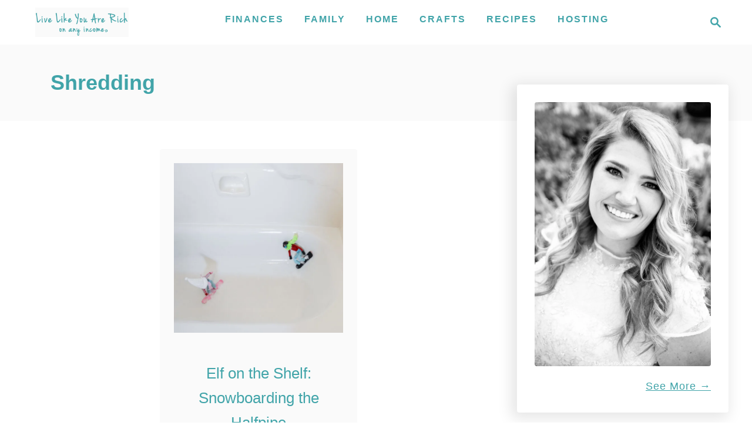

--- FILE ---
content_type: text/html; charset=UTF-8
request_url: https://livelikeyouarerich.com/tag/shredding/
body_size: 17413
content:
<!DOCTYPE html><html lang="en-US">
	<head>
				<meta charset="UTF-8">
		<meta name="viewport" content="width=device-width, initial-scale=1.0">
		<meta http-equiv="X-UA-Compatible" content="ie=edge">
		<meta name='robots' content='index, follow, max-image-preview:large, max-snippet:-1, max-video-preview:-1' />

	<!-- This site is optimized with the Yoast SEO plugin v26.8 - https://yoast.com/product/yoast-seo-wordpress/ -->
	<title>shredding Archives - Live Like You Are Rich</title>
	<link rel="canonical" href="https://livelikeyouarerich.com/tag/shredding/" />
	<meta property="og:locale" content="en_US" />
	<meta property="og:type" content="article" />
	<meta property="og:title" content="shredding Archives - Live Like You Are Rich" />
	<meta property="og:url" content="https://livelikeyouarerich.com/tag/shredding/" />
	<meta property="og:site_name" content="Live Like You Are Rich" />
	<script type="application/ld+json" class="yoast-schema-graph">{"@context":"https://schema.org","@graph":[{"@type":"CollectionPage","@id":"https://livelikeyouarerich.com/tag/shredding/","url":"https://livelikeyouarerich.com/tag/shredding/","name":"shredding Archives - Live Like You Are Rich","isPartOf":{"@id":"https://livelikeyouarerich.com/#website"},"primaryImageOfPage":{"@id":"https://livelikeyouarerich.com/tag/shredding/#primaryimage"},"image":{"@id":"https://livelikeyouarerich.com/tag/shredding/#primaryimage"},"thumbnailUrl":"https://livelikeyouarerich.com/wp-content/uploads/2022/12/Elf-on-the-Shelf_-Snowboarding-the-Halfpipe-60.jpg","inLanguage":"en-US"},{"@type":"ImageObject","inLanguage":"en-US","@id":"https://livelikeyouarerich.com/tag/shredding/#primaryimage","url":"https://livelikeyouarerich.com/wp-content/uploads/2022/12/Elf-on-the-Shelf_-Snowboarding-the-Halfpipe-60.jpg","contentUrl":"https://livelikeyouarerich.com/wp-content/uploads/2022/12/Elf-on-the-Shelf_-Snowboarding-the-Halfpipe-60.jpg","width":1800,"height":1800},{"@type":"WebSite","@id":"https://livelikeyouarerich.com/#website","url":"https://livelikeyouarerich.com/","name":"Live Like You Are Rich","description":"on any income","potentialAction":[{"@type":"SearchAction","target":{"@type":"EntryPoint","urlTemplate":"https://livelikeyouarerich.com/?s={search_term_string}"},"query-input":{"@type":"PropertyValueSpecification","valueRequired":true,"valueName":"search_term_string"}}],"inLanguage":"en-US"}]}</script>
	<!-- / Yoast SEO plugin. -->


<link rel='dns-prefetch' href='//scripts.mediavine.com' />
<link rel='dns-prefetch' href='//www.googletagmanager.com' />
<link rel='dns-prefetch' href='//secure.gravatar.com' />
<link rel='dns-prefetch' href='//stats.wp.com' />
<link rel='dns-prefetch' href='//v0.wordpress.com' />
<link rel="alternate" type="application/rss+xml" title="Live Like You Are Rich &raquo; Feed" href="https://livelikeyouarerich.com/feed/" />
<link rel="alternate" type="application/rss+xml" title="Live Like You Are Rich &raquo; Comments Feed" href="https://livelikeyouarerich.com/comments/feed/" />
<link rel="alternate" type="application/rss+xml" title="Live Like You Are Rich &raquo; shredding Tag Feed" href="https://livelikeyouarerich.com/tag/shredding/feed/" />
<style type="text/css" id="mv-trellis-custom-css">:root{--mv-trellis-color-link:var(--mv-trellis-color-primary);--mv-trellis-color-link-hover:var(--mv-trellis-color-secondary);--mv-trellis-font-body:"Trebuchet MS","Lucida Grande","Lucida Sans Unicode","Lucida Sans",Tahoma,sans-serif;--mv-trellis-font-heading:"Trebuchet MS","Lucida Grande","Lucida Sans Unicode","Lucida Sans",Tahoma,sans-serif;--mv-trellis-font-size-ex-sm:0.750375rem;--mv-trellis-font-size-sm:0.984375rem;--mv-trellis-font-size:1.125rem;--mv-trellis-font-size-lg:1.265625rem;--mv-trellis-color-primary:#41A4A9;--mv-trellis-color-secondary:#8cd7db;--mv-trellis-max-logo-size:50px;--mv-trellis-gutter-small:24px;--mv-trellis-gutter:48px;--mv-trellis-gutter-double:96px;--mv-trellis-gutter-large:96px;--mv-trellis-wisteria-desktop-logo-width:212.73015873016px;--mv-trellis-color-background-accent:#fafafa;--mv-trellis-h1-font-color:#41A4A9;--mv-trellis-h1-font-size:2.25rem;--mv-trellis-heading-font-color:#41A4A9;}</style><style id='wp-img-auto-sizes-contain-inline-css' type='text/css'>
img:is([sizes=auto i],[sizes^="auto," i]){contain-intrinsic-size:3000px 1500px}
/*# sourceURL=wp-img-auto-sizes-contain-inline-css */
</style>
<link rel='stylesheet' id='pibfi_pinterest_style-css' href='https://livelikeyouarerich.com/wp-content/plugins/pinterest-pin-it-button-for-images/ppibfi_pinterest.css?ver=6.9' type='text/css' media='all' />
<link rel='stylesheet' id='sbi_styles-css' href='https://livelikeyouarerich.com/wp-content/plugins/instagram-feed/css/sbi-styles.min.css?ver=6.10.0' type='text/css' media='all' />
<link rel='stylesheet' id='wp-block-library-css' href='https://livelikeyouarerich.com/wp-includes/css/dist/block-library/style.min.css?ver=6.9' type='text/css' media='all' />
<style id='global-styles-inline-css' type='text/css'>
:root{--wp--preset--aspect-ratio--square: 1;--wp--preset--aspect-ratio--4-3: 4/3;--wp--preset--aspect-ratio--3-4: 3/4;--wp--preset--aspect-ratio--3-2: 3/2;--wp--preset--aspect-ratio--2-3: 2/3;--wp--preset--aspect-ratio--16-9: 16/9;--wp--preset--aspect-ratio--9-16: 9/16;--wp--preset--color--black: #000000;--wp--preset--color--cyan-bluish-gray: #abb8c3;--wp--preset--color--white: #ffffff;--wp--preset--color--pale-pink: #f78da7;--wp--preset--color--vivid-red: #cf2e2e;--wp--preset--color--luminous-vivid-orange: #ff6900;--wp--preset--color--luminous-vivid-amber: #fcb900;--wp--preset--color--light-green-cyan: #7bdcb5;--wp--preset--color--vivid-green-cyan: #00d084;--wp--preset--color--pale-cyan-blue: #8ed1fc;--wp--preset--color--vivid-cyan-blue: #0693e3;--wp--preset--color--vivid-purple: #9b51e0;--wp--preset--gradient--vivid-cyan-blue-to-vivid-purple: linear-gradient(135deg,rgb(6,147,227) 0%,rgb(155,81,224) 100%);--wp--preset--gradient--light-green-cyan-to-vivid-green-cyan: linear-gradient(135deg,rgb(122,220,180) 0%,rgb(0,208,130) 100%);--wp--preset--gradient--luminous-vivid-amber-to-luminous-vivid-orange: linear-gradient(135deg,rgb(252,185,0) 0%,rgb(255,105,0) 100%);--wp--preset--gradient--luminous-vivid-orange-to-vivid-red: linear-gradient(135deg,rgb(255,105,0) 0%,rgb(207,46,46) 100%);--wp--preset--gradient--very-light-gray-to-cyan-bluish-gray: linear-gradient(135deg,rgb(238,238,238) 0%,rgb(169,184,195) 100%);--wp--preset--gradient--cool-to-warm-spectrum: linear-gradient(135deg,rgb(74,234,220) 0%,rgb(151,120,209) 20%,rgb(207,42,186) 40%,rgb(238,44,130) 60%,rgb(251,105,98) 80%,rgb(254,248,76) 100%);--wp--preset--gradient--blush-light-purple: linear-gradient(135deg,rgb(255,206,236) 0%,rgb(152,150,240) 100%);--wp--preset--gradient--blush-bordeaux: linear-gradient(135deg,rgb(254,205,165) 0%,rgb(254,45,45) 50%,rgb(107,0,62) 100%);--wp--preset--gradient--luminous-dusk: linear-gradient(135deg,rgb(255,203,112) 0%,rgb(199,81,192) 50%,rgb(65,88,208) 100%);--wp--preset--gradient--pale-ocean: linear-gradient(135deg,rgb(255,245,203) 0%,rgb(182,227,212) 50%,rgb(51,167,181) 100%);--wp--preset--gradient--electric-grass: linear-gradient(135deg,rgb(202,248,128) 0%,rgb(113,206,126) 100%);--wp--preset--gradient--midnight: linear-gradient(135deg,rgb(2,3,129) 0%,rgb(40,116,252) 100%);--wp--preset--font-size--small: 13px;--wp--preset--font-size--medium: 20px;--wp--preset--font-size--large: 36px;--wp--preset--font-size--x-large: 42px;--wp--preset--spacing--20: 0.44rem;--wp--preset--spacing--30: 0.67rem;--wp--preset--spacing--40: 1rem;--wp--preset--spacing--50: 1.5rem;--wp--preset--spacing--60: 2.25rem;--wp--preset--spacing--70: 3.38rem;--wp--preset--spacing--80: 5.06rem;--wp--preset--shadow--natural: 6px 6px 9px rgba(0, 0, 0, 0.2);--wp--preset--shadow--deep: 12px 12px 50px rgba(0, 0, 0, 0.4);--wp--preset--shadow--sharp: 6px 6px 0px rgba(0, 0, 0, 0.2);--wp--preset--shadow--outlined: 6px 6px 0px -3px rgb(255, 255, 255), 6px 6px rgb(0, 0, 0);--wp--preset--shadow--crisp: 6px 6px 0px rgb(0, 0, 0);}:where(.is-layout-flex){gap: 0.5em;}:where(.is-layout-grid){gap: 0.5em;}body .is-layout-flex{display: flex;}.is-layout-flex{flex-wrap: wrap;align-items: center;}.is-layout-flex > :is(*, div){margin: 0;}body .is-layout-grid{display: grid;}.is-layout-grid > :is(*, div){margin: 0;}:where(.wp-block-columns.is-layout-flex){gap: 2em;}:where(.wp-block-columns.is-layout-grid){gap: 2em;}:where(.wp-block-post-template.is-layout-flex){gap: 1.25em;}:where(.wp-block-post-template.is-layout-grid){gap: 1.25em;}.has-black-color{color: var(--wp--preset--color--black) !important;}.has-cyan-bluish-gray-color{color: var(--wp--preset--color--cyan-bluish-gray) !important;}.has-white-color{color: var(--wp--preset--color--white) !important;}.has-pale-pink-color{color: var(--wp--preset--color--pale-pink) !important;}.has-vivid-red-color{color: var(--wp--preset--color--vivid-red) !important;}.has-luminous-vivid-orange-color{color: var(--wp--preset--color--luminous-vivid-orange) !important;}.has-luminous-vivid-amber-color{color: var(--wp--preset--color--luminous-vivid-amber) !important;}.has-light-green-cyan-color{color: var(--wp--preset--color--light-green-cyan) !important;}.has-vivid-green-cyan-color{color: var(--wp--preset--color--vivid-green-cyan) !important;}.has-pale-cyan-blue-color{color: var(--wp--preset--color--pale-cyan-blue) !important;}.has-vivid-cyan-blue-color{color: var(--wp--preset--color--vivid-cyan-blue) !important;}.has-vivid-purple-color{color: var(--wp--preset--color--vivid-purple) !important;}.has-black-background-color{background-color: var(--wp--preset--color--black) !important;}.has-cyan-bluish-gray-background-color{background-color: var(--wp--preset--color--cyan-bluish-gray) !important;}.has-white-background-color{background-color: var(--wp--preset--color--white) !important;}.has-pale-pink-background-color{background-color: var(--wp--preset--color--pale-pink) !important;}.has-vivid-red-background-color{background-color: var(--wp--preset--color--vivid-red) !important;}.has-luminous-vivid-orange-background-color{background-color: var(--wp--preset--color--luminous-vivid-orange) !important;}.has-luminous-vivid-amber-background-color{background-color: var(--wp--preset--color--luminous-vivid-amber) !important;}.has-light-green-cyan-background-color{background-color: var(--wp--preset--color--light-green-cyan) !important;}.has-vivid-green-cyan-background-color{background-color: var(--wp--preset--color--vivid-green-cyan) !important;}.has-pale-cyan-blue-background-color{background-color: var(--wp--preset--color--pale-cyan-blue) !important;}.has-vivid-cyan-blue-background-color{background-color: var(--wp--preset--color--vivid-cyan-blue) !important;}.has-vivid-purple-background-color{background-color: var(--wp--preset--color--vivid-purple) !important;}.has-black-border-color{border-color: var(--wp--preset--color--black) !important;}.has-cyan-bluish-gray-border-color{border-color: var(--wp--preset--color--cyan-bluish-gray) !important;}.has-white-border-color{border-color: var(--wp--preset--color--white) !important;}.has-pale-pink-border-color{border-color: var(--wp--preset--color--pale-pink) !important;}.has-vivid-red-border-color{border-color: var(--wp--preset--color--vivid-red) !important;}.has-luminous-vivid-orange-border-color{border-color: var(--wp--preset--color--luminous-vivid-orange) !important;}.has-luminous-vivid-amber-border-color{border-color: var(--wp--preset--color--luminous-vivid-amber) !important;}.has-light-green-cyan-border-color{border-color: var(--wp--preset--color--light-green-cyan) !important;}.has-vivid-green-cyan-border-color{border-color: var(--wp--preset--color--vivid-green-cyan) !important;}.has-pale-cyan-blue-border-color{border-color: var(--wp--preset--color--pale-cyan-blue) !important;}.has-vivid-cyan-blue-border-color{border-color: var(--wp--preset--color--vivid-cyan-blue) !important;}.has-vivid-purple-border-color{border-color: var(--wp--preset--color--vivid-purple) !important;}.has-vivid-cyan-blue-to-vivid-purple-gradient-background{background: var(--wp--preset--gradient--vivid-cyan-blue-to-vivid-purple) !important;}.has-light-green-cyan-to-vivid-green-cyan-gradient-background{background: var(--wp--preset--gradient--light-green-cyan-to-vivid-green-cyan) !important;}.has-luminous-vivid-amber-to-luminous-vivid-orange-gradient-background{background: var(--wp--preset--gradient--luminous-vivid-amber-to-luminous-vivid-orange) !important;}.has-luminous-vivid-orange-to-vivid-red-gradient-background{background: var(--wp--preset--gradient--luminous-vivid-orange-to-vivid-red) !important;}.has-very-light-gray-to-cyan-bluish-gray-gradient-background{background: var(--wp--preset--gradient--very-light-gray-to-cyan-bluish-gray) !important;}.has-cool-to-warm-spectrum-gradient-background{background: var(--wp--preset--gradient--cool-to-warm-spectrum) !important;}.has-blush-light-purple-gradient-background{background: var(--wp--preset--gradient--blush-light-purple) !important;}.has-blush-bordeaux-gradient-background{background: var(--wp--preset--gradient--blush-bordeaux) !important;}.has-luminous-dusk-gradient-background{background: var(--wp--preset--gradient--luminous-dusk) !important;}.has-pale-ocean-gradient-background{background: var(--wp--preset--gradient--pale-ocean) !important;}.has-electric-grass-gradient-background{background: var(--wp--preset--gradient--electric-grass) !important;}.has-midnight-gradient-background{background: var(--wp--preset--gradient--midnight) !important;}.has-small-font-size{font-size: var(--wp--preset--font-size--small) !important;}.has-medium-font-size{font-size: var(--wp--preset--font-size--medium) !important;}.has-large-font-size{font-size: var(--wp--preset--font-size--large) !important;}.has-x-large-font-size{font-size: var(--wp--preset--font-size--x-large) !important;}
/*# sourceURL=global-styles-inline-css */
</style>

<style id='classic-theme-styles-inline-css' type='text/css'>
/*! This file is auto-generated */
.wp-block-button__link{color:#fff;background-color:#32373c;border-radius:9999px;box-shadow:none;text-decoration:none;padding:calc(.667em + 2px) calc(1.333em + 2px);font-size:1.125em}.wp-block-file__button{background:#32373c;color:#fff;text-decoration:none}
/*# sourceURL=/wp-includes/css/classic-themes.min.css */
</style>
<link rel="preload" class="mv-grow-style" href="https://livelikeyouarerich.com/wp-content/plugins/social-pug/assets/dist/style-frontend-pro.css?ver=1.36.3" as="style"><noscript><link rel='stylesheet' id='dpsp-frontend-style-pro-css' href='https://livelikeyouarerich.com/wp-content/plugins/social-pug/assets/dist/style-frontend-pro.css?ver=1.36.3' type='text/css' media='all' />
</noscript><style id='dpsp-frontend-style-pro-inline-css' type='text/css'>

				@media screen and ( max-width : 720px ) {
					.dpsp-content-wrapper.dpsp-hide-on-mobile,
					.dpsp-share-text.dpsp-hide-on-mobile {
						display: none;
					}
					.dpsp-has-spacing .dpsp-networks-btns-wrapper li {
						margin:0 2% 10px 0;
					}
					.dpsp-network-btn.dpsp-has-label:not(.dpsp-has-count) {
						max-height: 40px;
						padding: 0;
						justify-content: center;
					}
					.dpsp-content-wrapper.dpsp-size-small .dpsp-network-btn.dpsp-has-label:not(.dpsp-has-count){
						max-height: 32px;
					}
					.dpsp-content-wrapper.dpsp-size-large .dpsp-network-btn.dpsp-has-label:not(.dpsp-has-count){
						max-height: 46px;
					}
				}
			
			@media screen and ( max-width : 720px ) {
				aside#dpsp-floating-sidebar.dpsp-hide-on-mobile.opened {
					display: none;
				}
			}
			
/*# sourceURL=dpsp-frontend-style-pro-inline-css */
</style>
<link rel='stylesheet' id='mv-trellis-wisteria-css' href='https://livelikeyouarerich.com/wp-content/themes/wisteria-trellis/assets/dist/css/main.1.0.2.css?ver=1.0.2' type='text/css' media='all' />
				<script id="mv-trellis-localModel" data-cfasync="false">
					window.$adManagementConfig = window.$adManagementConfig || {};
					window.$adManagementConfig.web = window.$adManagementConfig.web || {};
					window.$adManagementConfig.web.localModel = {"optimize_mobile_pagespeed":true,"optimize_desktop_pagespeed":true,"content_selector":".mvt-content","footer_selector":"footer.footer","content_selector_mobile":".mvt-content","comments_selector":"","sidebar_atf_selector":".sidebar-primary .widget-container:nth-last-child(3)","sidebar_atf_position":"afterend","sidebar_btf_selector":".mv-sticky-slot","sidebar_btf_position":"beforeend","content_stop_selector":"","sidebar_btf_stop_selector":"footer.footer","custom_css":"","ad_box":true,"sidebar_minimum_width":"1161","native_html_templates":{"feed":"<aside class=\"mv-trellis-native-ad-feed\"><div class=\"native-ad-image\" style=\"min-height:200px;min-width:200px;\"><div style=\"display: none;\" data-native-size=\"[300, 250]\" data-native-type=\"video\"><\/div><div style=\"width:200px;height:200px;\" data-native-size=\"[200,200]\" data-native-type=\"image\"><\/div><\/div><div class=\"native-content\"><img class=\"native-icon\" data-native-type=\"icon\" style=\"max-height: 50px; width: auto;\"><h2 data-native-len=\"80\" data-native-d-len=\"120\" data-native-type=\"title\"><\/h2><div data-native-len=\"140\" data-native-d-len=\"340\" data-native-type=\"body\"><\/div><div class=\"cta-container\"><div data-native-type=\"sponsoredBy\"><\/div><a rel=\"nonopener sponsor\" data-native-type=\"clickUrl\" class=\"button article-read-more\"><span data-native-type=\"cta\"><\/span><\/a><\/div><\/div><\/aside>","content":"<aside class=\"mv-trellis-native-ad-content\"><div class=\"native-ad-image\"><div style=\"display: none;\" data-native-size=\"[300, 250]\" data-native-type=\"video\"><\/div><div data-native-size=\"[300,300]\" data-native-type=\"image\"><\/div><\/div><div class=\"native-content\"><img class=\"native-icon\" data-native-type=\"icon\" style=\"max-height: 50px; width: auto;\"><h2 data-native-len=\"80\" data-native-d-len=\"120\" data-native-type=\"title\"><\/h2><div data-native-len=\"140\" data-native-d-len=\"340\" data-native-type=\"body\"><\/div><div class=\"cta-container\"><div data-native-type=\"sponsoredBy\"><\/div><a data-native-type=\"clickUrl\" class=\"button article-read-more\"><span data-native-type=\"cta\"><\/span><\/a><\/div><\/div><\/aside>","sidebar":"<aside class=\"mv-trellis-native-ad-sidebar\"><div class=\"native-ad-image\"><div style=\"display: none;\" data-native-size=\"[300, 250]\" data-native-type=\"video\"><\/div><div data-native-size=\"[300,300]\" data-native-type=\"image\"><\/div><\/div><img class=\"native-icon\" data-native-type=\"icon\" style=\"max-height: 50px; width: auto;\"><h3 data-native-len=\"80\"><a rel=\"nonopener sponsor\" data-native-type=\"title\"><\/a><\/h3><div data-native-len=\"140\" data-native-d-len=\"340\" data-native-type=\"body\"><\/div><div data-native-type=\"sponsoredBy\"><\/div><a data-native-type=\"clickUrl\" class=\"button article-read-more\"><span data-native-type=\"cta\"><\/span><\/a><\/aside>","sticky_sidebar":"<aside class=\"mv-trellis-native-ad-sticky-sidebar\"><div class=\"native-ad-image\"><div style=\"display: none;\" data-native-size=\"[300, 250]\" data-native-type=\"video\"><\/div><div data-native-size=\"[300,300]\" data-native-type=\"image\"><\/div><\/div><img class=\"native-icon\" data-native-type=\"icon\" style=\"max-height: 50px; width: auto;\"><h3 data-native-len=\"80\" data-native-type=\"title\"><\/h3><div data-native-len=\"140\" data-native-d-len=\"340\" data-native-type=\"body\"><\/div><div data-native-type=\"sponsoredBy\"><\/div><a data-native-type=\"clickUrl\" class=\"button article-read-more\"><span data-native-type=\"cta\"><\/span><\/a><\/aside>","adhesion":"<aside class=\"mv-trellis-native-ad-adhesion\"><div data-native-size=\"[100,100]\" data-native-type=\"image\"><\/div><div class=\"native-content\"><img class=\"native-icon\" data-native-type=\"icon\" style=\"max-height: 50px; width: auto;\"><div data-native-type=\"sponsoredBy\"><\/div><h6 data-native-len=\"80\" data-native-d-len=\"120\" data-native-type=\"title\"><\/h6><\/div><div class=\"cta-container\"><a class=\"button article-read-more\" data-native-type=\"clickUrl\"><span data-native-type=\"cta\"><\/span><\/a><\/div><\/aside>"}};
				</script>
			<script type="text/javascript" src="https://livelikeyouarerich.com/wp-includes/js/jquery/jquery.min.js?ver=3.7.1" id="jquery-core-js"></script>
<script type="text/javascript" src="https://livelikeyouarerich.com/wp-includes/js/jquery/jquery-migrate.min.js?ver=3.4.1" id="jquery-migrate-js"></script>
<script type="text/javascript" id="pibfi_pinterest-js" class="mv-trellis-script" src="https://livelikeyouarerich.com/wp-content/mvt-js/1/89f029dfcbfcb37a68d096412d680f41.min.js" defer data-noptimize data-handle="pibfi_pinterest"></script>
<script type="text/javascript" async="async" fetchpriority="high" data-noptimize="1" data-cfasync="false" src="https://scripts.mediavine.com/tags/live-like-you-are-rich.js?ver=6.9" id="mv-script-wrapper-js"></script>
<script type="text/javascript" id="ga/js-js" class="mv-trellis-script" src="https://www.googletagmanager.com/gtag/js?id=UA-46802013-1" defer data-noptimize data-handle="ga/js"></script>
<script type="text/javascript" id="mv-trellis-images/intersection-observer-js" class="mv-trellis-script" src="https://livelikeyouarerich.com/wp-content/plugins/mediavine-trellis-images/assets/dist/IO.0.7.1.js?ver=0.7.1" defer data-noptimize data-handle="mv-trellis-images/intersection-observer"></script>
<script type="text/javascript" id="mv-trellis-images/webp-check-js" class="mv-trellis-script" src="https://livelikeyouarerich.com/wp-content/mvt-js/1/6a76c27036f54bb48ed9bc3294c5d172.min.js" defer data-noptimize data-handle="mv-trellis-images/webp-check"></script>
<link rel="https://api.w.org/" href="https://livelikeyouarerich.com/wp-json/" /><link rel="alternate" title="JSON" type="application/json" href="https://livelikeyouarerich.com/wp-json/wp/v2/tags/5017" /><link rel="EditURI" type="application/rsd+xml" title="RSD" href="https://livelikeyouarerich.com/xmlrpc.php?rsd" />
<meta name="generator" content="WordPress 6.9" />
		<style>
			:root {
				--mv-create-radius: 0;
			}
		</style>
	<meta name="hubbub-info" description="Hubbub 1.36.3">	<style>img#wpstats{display:none}</style>
		<style type="text/css" id="mv-trellis-native-ads-css">:root{--mv-trellis-color-native-ad-background: var(--mv-trellis-color-background-accent,#fafafa);}[class*="mv-trellis-native-ad"]{display:flex;flex-direction:column;text-align:center;align-items:center;padding:10px;margin:15px 0;border-top:1px solid #eee;border-bottom:1px solid #eee;background-color:var(--mv-trellis-color-native-ad-background,#fafafa)}[class*="mv-trellis-native-ad"] [data-native-type="image"]{background-repeat:no-repeat;background-size:cover;background-position:center center;}[class*="mv-trellis-native-ad"] [data-native-type="sponsoredBy"]{font-size:0.875rem;text-decoration:none;transition:color .3s ease-in-out,background-color .3s ease-in-out;}[class*="mv-trellis-native-ad"] [data-native-type="title"]{line-height:1;margin:10px 0;max-width:100%;text-decoration:none;transition:color .3s ease-in-out,background-color .3s ease-in-out;}[class*="mv-trellis-native-ad"] [data-native-type="title"],[class*="mv-trellis-native-ad"] [data-native-type="sponsoredBy"]{color:var(--mv-trellis-color-link)}[class*="mv-trellis-native-ad"] [data-native-type="title"]:hover,[class*="mv-trellis-native-ad"] [data-native-type="sponsoredBy"]:hover{color:var(--mv-trellis-color-link-hover)}[class*="mv-trellis-native-ad"] [data-native-type="body"]{max-width:100%;}[class*="mv-trellis-native-ad"] .article-read-more{display:inline-block;font-size:0.875rem;line-height:1.25;margin-left:0px;margin-top:10px;padding:10px 20px;text-align:right;text-decoration:none;text-transform:uppercase;}@media only screen and (min-width:600px){.mv-trellis-native-ad-feed,.mv-trellis-native-ad-content{flex-direction:row;padding:0;text-align:left;}.mv-trellis-native-ad-feed .native-content,.mv-trellis-native-ad-content{padding:10px}}.mv-trellis-native-ad-feed [data-native-type="image"]{max-width:100%;height:auto;}.mv-trellis-native-ad-feed .cta-container,.mv-trellis-native-ad-content .cta-container{display:flex;flex-direction:column;align-items:center;}@media only screen and (min-width:600px){.mv-trellis-native-ad-feed .cta-container,.mv-trellis-native-ad-content .cta-container{flex-direction:row;align-items: flex-end;justify-content:space-between;}}@media only screen and (min-width:600px){.mv-trellis-native-ad-content{padding:0;}.mv-trellis-native-ad-content .native-content{max-width:calc(100% - 300px);padding:15px;}}.mv-trellis-native-ad-content [data-native-type="image"]{height:300px;max-width:100%;width:300px;}.mv-trellis-native-ad-sticky-sidebar,.mv-trellis-native-ad-sidebar{font-size:var(--mv-trellis-font-size-sm,0.875rem);margin:20px 0;max-width:300px;padding:0 0 var(--mv-trellis-gutter,20px);}.mv-trellis-native-ad-sticky-sidebar [data-native-type="image"],.mv-trellis-native-ad-sticky-sidebar [data-native-type="image"]{height:300px;margin:0 auto;max-width:100%;width:300px;}.mv-trellis-native-ad-sticky-sidebar [data-native-type="body"]{padding:0 var(--mv-trellis-gutter,20px);}.mv-trellis-native-ad-sticky-sidebar [data-native-type="sponsoredBy"],.mv-trellis-native-ad-sticky-sidebar [data-native-type="sponsoredBy"]{display:inline-block}.mv-trellis-native-ad-sticky-sidebar h3,.mv-trellis-native-ad-sidebar h3 [data-native-type="title"]{margin:15px auto;width:300px;}.mv-trellis-native-ad-adhesion{background-color:transparent;flex-direction:row;height:90px;margin:0;padding:0 20px;}.mv-trellis-native-ad-adhesion [data-native-type="image"]{height:120px;margin:0 auto;max-width:100%;transform:translateY(-20px);width:120px;}.mv-trellis-native-ad-adhesion [data-native-type="sponsoredBy"],.mv-trellis-native-ad-adhesion  .article-read-more{font-size:0.75rem;}.mv-trellis-native-ad-adhesion [data-native-type="title"]{font-size:1rem;}.mv-trellis-native-ad-adhesion .native-content{display:flex;flex-direction:column;justify-content:center;padding:0 10px;text-align:left;}.mv-trellis-native-ad-adhesion .cta-container{display:flex;align-items:center;}</style>			<meta name="theme-color" content="#243746"/>
			<link rel="manifest" href="https://livelikeyouarerich.com/manifest">
		<link rel="icon" href="https://livelikeyouarerich.com/wp-content/uploads/2024/02/cropped-star_11781373-32x32.png" sizes="32x32" />
<link rel="icon" href="https://livelikeyouarerich.com/wp-content/uploads/2024/02/cropped-star_11781373-192x192.png" sizes="192x192" />
<link rel="apple-touch-icon" href="https://livelikeyouarerich.com/wp-content/uploads/2024/02/cropped-star_11781373-180x180.png" />
<meta name="msapplication-TileImage" content="https://livelikeyouarerich.com/wp-content/uploads/2024/02/cropped-star_11781373-270x270.png" />
			<link rel='stylesheet' id='bswp-form-style-582e17a49e86e6224d355af64ca24d89-css' href='https://cdn.birdsend.co/assets/static/css/forms/rich/style.css?ver=cf18a72e073a1be539ef7eb488cc65ef' type='text/css' media='all' />
</head>
	<body class="archive tag tag-shredding tag-5017 wp-theme-mediavine-trellis wp-child-theme-wisteria-trellis mvt-no-js wisteria-trellis">
				<a href="#content" class="screen-reader-text">Skip to Content</a>
		<div class="before-content">
						<header class="header">
	<div class="wrapper wrapper-header">
				<div class="header-container">
			<button class="search-toggle">
	<span class="screen-reader-text">Search</span>
	<svg version="1.1" xmlns="http://www.w3.org/2000/svg" height="24" width="24" viewBox="0 0 12 12" class="magnifying-glass">
		<title>Magnifying Glass</title>
		<path d="M10.37 9.474L7.994 7.1l-.17-.1a3.45 3.45 0 0 0 .644-2.01A3.478 3.478 0 1 0 4.99 8.47c.75 0 1.442-.24 2.01-.648l.098.17 2.375 2.373c.19.188.543.142.79-.105s.293-.6.104-.79zm-5.38-2.27a2.21 2.21 0 1 1 2.21-2.21A2.21 2.21 0 0 1 4.99 7.21z"></path>
	</svg>
</button>
<div id="search-container">
	<form role="search" method="get" class="searchform" action="https://livelikeyouarerich.com/">
	<label>
		<span class="screen-reader-text">Search for:</span>
		<input type="search" class="search-field"
			placeholder="Enter search keywords"
			value="" name="s"
			title="Search for:" />
	</label>
	<input type="submit" class="search-submit" value="Search" />
</form>
	<button class="search-close">
		<span class="screen-reader-text">Close Search</span>
		&times;
	</button>
</div>
			<div class="nav">
	<div class="wrapper nav-wrapper">
						<button class="nav-toggle" aria-label="Menu"><svg xmlns="http://www.w3.org/2000/svg" viewBox="0 0 32 32" width="32px" height="32px">
	<path d="M4,10h24c1.104,0,2-0.896,2-2s-0.896-2-2-2H4C2.896,6,2,6.896,2,8S2.896,10,4,10z M28,14H4c-1.104,0-2,0.896-2,2  s0.896,2,2,2h24c1.104,0,2-0.896,2-2S29.104,14,28,14z M28,22H4c-1.104,0-2,0.896-2,2s0.896,2,2,2h24c1.104,0,2-0.896,2-2  S29.104,22,28,22z" />
</svg>
</button>
				<nav id="primary-nav" class="nav-container nav-closed"><ul id="menu-menu-1" class="nav-list"><li id="menu-item-266" class="menu-item menu-item-type-taxonomy menu-item-object-category menu-item-has-children menu-item-266"><a href="https://livelikeyouarerich.com/category/every-post/finances/"><span>Finances</span><span class="toggle-sub-menu"><svg class="icon-arrow-down" width="6" height="4" viewBox="0 0 6 4" fill="none" xmlns="http://www.w3.org/2000/svg"><path fill-rule="evenodd" clip-rule="evenodd" d="M3 3.5L0 0L6 0L3 3.5Z" fill="#41A4A9"></path></svg></span></a>
<ul class="sub-menu">
	<li id="menu-item-264" class="menu-item menu-item-type-taxonomy menu-item-object-category menu-item-264"><a href="https://livelikeyouarerich.com/category/every-post/finances/savemoney-finances/">Save Money</a></li>
	<li id="menu-item-783" class="menu-item menu-item-type-taxonomy menu-item-object-category menu-item-783"><a href="https://livelikeyouarerich.com/category/every-post/finances/makemoney/">Make Money</a></li>
	<li id="menu-item-262" class="menu-item menu-item-type-taxonomy menu-item-object-category menu-item-262"><a href="https://livelikeyouarerich.com/category/every-post/finances/couponing/">Couponing</a></li>
	<li id="menu-item-17217" class="menu-item menu-item-type-custom menu-item-object-custom menu-item-17217"><a href="https://livelikeyouarerich.com/living-rich-life-stay-home-mom-information-page/">My Book</a></li>
	<li id="menu-item-19432" class="menu-item menu-item-type-taxonomy menu-item-object-category menu-item-19432"><a href="https://livelikeyouarerich.com/category/every-post/finances/financial-fitness-bootcamp-course/">Financial Fitness Bootcamp Course</a></li>
</ul>
</li>
<li id="menu-item-279" class="menu-item menu-item-type-taxonomy menu-item-object-category menu-item-has-children menu-item-279"><a href="https://livelikeyouarerich.com/category/every-post/lovewithfamily/"><span>Family</span><span class="toggle-sub-menu"><svg class="icon-arrow-down" width="6" height="4" viewBox="0 0 6 4" fill="none" xmlns="http://www.w3.org/2000/svg"><path fill-rule="evenodd" clip-rule="evenodd" d="M3 3.5L0 0L6 0L3 3.5Z" fill="#41A4A9"></path></svg></span></a>
<ul class="sub-menu">
	<li id="menu-item-282" class="menu-item menu-item-type-taxonomy menu-item-object-category menu-item-282"><a href="https://livelikeyouarerich.com/category/every-post/lovewithfamily/loveandmarraige/">Travel</a></li>
	<li id="menu-item-283" class="menu-item menu-item-type-taxonomy menu-item-object-category menu-item-283"><a href="https://livelikeyouarerich.com/category/every-post/lovewithfamily/pregnancyandpostpartum/">Pregnancy &amp; Postpartum</a></li>
	<li id="menu-item-284" class="menu-item menu-item-type-taxonomy menu-item-object-category menu-item-284"><a href="https://livelikeyouarerich.com/category/every-post/lovewithfamily/parenting/">Parenting</a></li>
	<li id="menu-item-280" class="menu-item menu-item-type-taxonomy menu-item-object-category menu-item-280"><a href="https://livelikeyouarerich.com/category/every-post/lovewithfamily/faith/">Faith</a></li>
	<li id="menu-item-37867" class="menu-item menu-item-type-taxonomy menu-item-object-category menu-item-37867"><a href="https://livelikeyouarerich.com/category/every-post/lovewithfamily/audiobooks/">Audiobook Reviews</a></li>
</ul>
</li>
<li id="menu-item-273" class="menu-item menu-item-type-taxonomy menu-item-object-category menu-item-has-children menu-item-273"><a href="https://livelikeyouarerich.com/category/every-post/homeimprovements/"><span>Home</span><span class="toggle-sub-menu"><svg class="icon-arrow-down" width="6" height="4" viewBox="0 0 6 4" fill="none" xmlns="http://www.w3.org/2000/svg"><path fill-rule="evenodd" clip-rule="evenodd" d="M3 3.5L0 0L6 0L3 3.5Z" fill="#41A4A9"></path></svg></span></a>
<ul class="sub-menu">
	<li id="menu-item-277" class="menu-item menu-item-type-taxonomy menu-item-object-category menu-item-277"><a href="https://livelikeyouarerich.com/category/every-post/homeimprovements/preparedness/">Preparedness</a></li>
	<li id="menu-item-1267" class="menu-item menu-item-type-taxonomy menu-item-object-category menu-item-1267"><a href="https://livelikeyouarerich.com/category/every-post/homeimprovements/organizationandcleaning/">Organization &amp; Cleaning</a></li>
	<li id="menu-item-295" class="menu-item menu-item-type-taxonomy menu-item-object-category menu-item-295"><a href="https://livelikeyouarerich.com/category/every-post/diyandcrafts/interiordesign/">Interior Design</a></li>
	<li id="menu-item-296" class="menu-item menu-item-type-taxonomy menu-item-object-category menu-item-296"><a href="https://livelikeyouarerich.com/category/every-post/diyandcrafts/homeupdates/">Home Updates</a></li>
</ul>
</li>
<li id="menu-item-291" class="menu-item menu-item-type-taxonomy menu-item-object-category menu-item-has-children menu-item-291"><a href="https://livelikeyouarerich.com/category/every-post/diyandcrafts/"><span>Crafts</span><span class="toggle-sub-menu"><svg class="icon-arrow-down" width="6" height="4" viewBox="0 0 6 4" fill="none" xmlns="http://www.w3.org/2000/svg"><path fill-rule="evenodd" clip-rule="evenodd" d="M3 3.5L0 0L6 0L3 3.5Z" fill="#41A4A9"></path></svg></span></a>
<ul class="sub-menu">
	<li id="menu-item-293" class="menu-item menu-item-type-taxonomy menu-item-object-category menu-item-293"><a href="https://livelikeyouarerich.com/category/every-post/diyandcrafts/diysandcrafts/">DIY&#8217;s &amp; Crafts</a></li>
	<li id="menu-item-26396" class="menu-item menu-item-type-taxonomy menu-item-object-category menu-item-26396"><a href="https://livelikeyouarerich.com/category/every-post/diyandcrafts/valentines/">Valentines</a></li>
	<li id="menu-item-26393" class="menu-item menu-item-type-taxonomy menu-item-object-category menu-item-26393"><a href="https://livelikeyouarerich.com/category/every-post/diyandcrafts/easter/">Easter</a></li>
	<li id="menu-item-26394" class="menu-item menu-item-type-taxonomy menu-item-object-category menu-item-26394"><a href="https://livelikeyouarerich.com/category/every-post/diyandcrafts/halloween/">Halloween</a></li>
	<li id="menu-item-26395" class="menu-item menu-item-type-taxonomy menu-item-object-category menu-item-26395"><a href="https://livelikeyouarerich.com/category/every-post/diyandcrafts/thanksgiving/">Thanksgiving</a></li>
	<li id="menu-item-26391" class="menu-item menu-item-type-taxonomy menu-item-object-category menu-item-26391"><a href="https://livelikeyouarerich.com/category/every-post/diyandcrafts/christmas/">Christmas</a></li>
	<li id="menu-item-294" class="menu-item menu-item-type-taxonomy menu-item-object-category menu-item-294"><a href="https://livelikeyouarerich.com/category/every-post/diyandcrafts/holidays/">All Holidays</a></li>
</ul>
</li>
<li id="menu-item-427" class="menu-item menu-item-type-taxonomy menu-item-object-category menu-item-has-children menu-item-427"><a href="https://livelikeyouarerich.com/category/every-post/ourfavoriterecipes/" title="Recipes"><span>Recipes</span><span class="toggle-sub-menu"><svg class="icon-arrow-down" width="6" height="4" viewBox="0 0 6 4" fill="none" xmlns="http://www.w3.org/2000/svg"><path fill-rule="evenodd" clip-rule="evenodd" d="M3 3.5L0 0L6 0L3 3.5Z" fill="#41A4A9"></path></svg></span></a>
<ul class="sub-menu">
	<li id="menu-item-429" class="menu-item menu-item-type-taxonomy menu-item-object-category menu-item-429"><a href="https://livelikeyouarerich.com/category/every-post/ourfavoriterecipes/breakfast/">Breakfast</a></li>
	<li id="menu-item-1261" class="menu-item menu-item-type-taxonomy menu-item-object-category menu-item-1261"><a href="https://livelikeyouarerich.com/category/every-post/ourfavoriterecipes/lunch/">Lunch</a></li>
	<li id="menu-item-431" class="menu-item menu-item-type-taxonomy menu-item-object-category menu-item-431"><a href="https://livelikeyouarerich.com/category/every-post/ourfavoriterecipes/lunch/">Appetizers</a></li>
	<li id="menu-item-1260" class="menu-item menu-item-type-taxonomy menu-item-object-category menu-item-1260"><a href="https://livelikeyouarerich.com/category/every-post/ourfavoriterecipes/dinner/">Dinner</a></li>
	<li id="menu-item-428" class="menu-item menu-item-type-taxonomy menu-item-object-category menu-item-428"><a href="https://livelikeyouarerich.com/category/every-post/ourfavoriterecipes/desserts/">Desserts</a></li>
	<li id="menu-item-430" class="menu-item menu-item-type-taxonomy menu-item-object-category menu-item-430"><a href="https://livelikeyouarerich.com/category/every-post/ourfavoriterecipes/drinksandsmoothies/">Smoothies &#038; Drinks</a></li>
</ul>
</li>
<li id="menu-item-12920" class="menu-item menu-item-type-taxonomy menu-item-object-category menu-item-has-children menu-item-12920"><a href="https://livelikeyouarerich.com/category/every-post/lovewithfamily/hosting/"><span>Hosting</span><span class="toggle-sub-menu"><svg class="icon-arrow-down" width="6" height="4" viewBox="0 0 6 4" fill="none" xmlns="http://www.w3.org/2000/svg"><path fill-rule="evenodd" clip-rule="evenodd" d="M3 3.5L0 0L6 0L3 3.5Z" fill="#41A4A9"></path></svg></span></a>
<ul class="sub-menu">
	<li id="menu-item-33460" class="menu-item menu-item-type-taxonomy menu-item-object-category menu-item-33460"><a href="https://livelikeyouarerich.com/category/every-post/lovewithfamily/hosting/parties/">Parties</a></li>
	<li id="menu-item-33464" class="menu-item menu-item-type-taxonomy menu-item-object-category menu-item-33464"><a href="https://livelikeyouarerich.com/category/every-post/lovewithfamily/hosting/showers/">Showers</a></li>
	<li id="menu-item-33463" class="menu-item menu-item-type-taxonomy menu-item-object-category menu-item-33463"><a href="https://livelikeyouarerich.com/category/every-post/lovewithfamily/hosting/tablescapes/">Tablescapes</a></li>
	<li id="menu-item-33462" class="menu-item menu-item-type-taxonomy menu-item-object-category menu-item-33462"><a href="https://livelikeyouarerich.com/category/every-post/lovewithfamily/hosting/manteldecor/">Mantel Decor</a></li>
	<li id="menu-item-33461" class="menu-item menu-item-type-taxonomy menu-item-object-category menu-item-33461"><a href="https://livelikeyouarerich.com/category/every-post/lovewithfamily/hosting/doordecor/">Door Decor</a></li>
</ul>
</li>
</ul></nav>	</div>
</div>


							<div class="header-logo-container">
					<a href="https://livelikeyouarerich.com/" title="Live Like You Are Rich" class="header-logo"><picture><source srcset="https://livelikeyouarerich.com/wp-content/uploads/2024/02/llyrfafa.jpg.webp, https://livelikeyouarerich.com/wp-content/uploads/2024/02/llyrfafa.jpg.webp 1000w, https://livelikeyouarerich.com/wp-content/uploads/2024/02/llyrfafa-750x236.jpg.webp 750w, https://livelikeyouarerich.com/wp-content/uploads/2024/02/llyrfafa-900x284.jpg.webp 900w, https://livelikeyouarerich.com/wp-content/uploads/2024/02/llyrfafa-960x302.jpg.webp 960w" type="image/webp"><img src="https://livelikeyouarerich.com/wp-content/uploads/2024/02/llyrfafa.jpg" srcset="https://livelikeyouarerich.com/wp-content/uploads/2024/02/llyrfafa.jpg 1000w, https://livelikeyouarerich.com/wp-content/uploads/2024/02/llyrfafa-750x236.jpg 750w, https://livelikeyouarerich.com/wp-content/uploads/2024/02/llyrfafa-900x284.jpg 900w, https://livelikeyouarerich.com/wp-content/uploads/2024/02/llyrfafa-960x302.jpg 960w" sizes="(max-width: 760px) calc(100vw - 96px), 720px" class="size-full size-ratio-full wp-image-37204 header-logo-img ggnoads" alt="Live Like You Are Rich" data-pin-nopin="true" height="315" width="1000"></picture></a>				</div>
					</div>
	</div>
	</header>
					</div>
		
	<!-- Main Content Section -->
	<div class="content">
		<div class="wrapper wrapper-content">
					<main id="content" class="content-container">
				<header class="page-header header-archive wrapper">
		<h1 class="archive-title archive-heading">Shredding</h1>
	</header> 
<div class="excerpt-flex">
	
<article class="article excerpt">
	<div class="excerpt-container">
		
					<div class="excerpt-photo">
				<a href="https://livelikeyouarerich.com/elf-on-the-shelf-snowboarding-the-halfpipe/" class="excerpt-link" title="Elf on the Shelf: Snowboarding the Halfpipe"><figure class="post-thumbnail"><style>img#mv-trellis-img-1::before{padding-top:100%; }img#mv-trellis-img-1{display:block;}</style><noscript><img src="https://livelikeyouarerich.com/wp-content/uploads/2022/12/Elf-on-the-Shelf_-Snowboarding-the-Halfpipe-60.jpg" srcset="https://livelikeyouarerich.com/wp-content/uploads/2022/12/Elf-on-the-Shelf_-Snowboarding-the-Halfpipe-60.jpg 1800w, https://livelikeyouarerich.com/wp-content/uploads/2022/12/Elf-on-the-Shelf_-Snowboarding-the-Halfpipe-60-750x750.jpg 750w, https://livelikeyouarerich.com/wp-content/uploads/2022/12/Elf-on-the-Shelf_-Snowboarding-the-Halfpipe-60-900x900.jpg 900w, https://livelikeyouarerich.com/wp-content/uploads/2022/12/Elf-on-the-Shelf_-Snowboarding-the-Halfpipe-60-600x600.jpg 600w, https://livelikeyouarerich.com/wp-content/uploads/2022/12/Elf-on-the-Shelf_-Snowboarding-the-Halfpipe-60-1536x1536.jpg 1536w, https://livelikeyouarerich.com/wp-content/uploads/2022/12/Elf-on-the-Shelf_-Snowboarding-the-Halfpipe-60-320x320.jpg 320w, https://livelikeyouarerich.com/wp-content/uploads/2022/12/Elf-on-the-Shelf_-Snowboarding-the-Halfpipe-60-120x120.jpg 120w" sizes="(max-width: 340px) calc(100vw - 32px), (max-width: 599px) calc(100vw - 52px), (max-width: 1159px) calc(48vw - 39px), 368px" style="display: block" class="size-mv_trellis_1x1_high_res size-ratio-mv_trellis_1x1_high_res wp-image-30497" alt="" height="728" width="728"></noscript><img src="data:image/svg+xml,%3Csvg%20xmlns='http://www.w3.org/2000/svg'%20viewBox='0%200%20728%20728'%3E%3Crect%20width='728'%20height='728'%20style='fill:%23e3e3e3'/%3E%3C/svg%3E" sizes="(max-width: 340px) calc(100vw - 32px), (max-width: 599px) calc(100vw - 52px), (max-width: 1159px) calc(48vw - 39px), 368px" style="display: block" class="size-mv_trellis_1x1_high_res size-ratio-mv_trellis_1x1_high_res wp-image-30497 eager-load" alt="" height="728" width="728" data-pin-media="https://livelikeyouarerich.com/wp-content/uploads/2022/12/Elf-on-the-Shelf_-Snowboarding-the-Halfpipe-60.jpg" id="mv-trellis-img-1" loading="eager" data-src="https://livelikeyouarerich.com/wp-content/uploads/2022/12/Elf-on-the-Shelf_-Snowboarding-the-Halfpipe-60.jpg.webp" data-srcset="https://livelikeyouarerich.com/wp-content/uploads/2022/12/Elf-on-the-Shelf_-Snowboarding-the-Halfpipe-60.jpg.webp 1800w, https://livelikeyouarerich.com/wp-content/uploads/2022/12/Elf-on-the-Shelf_-Snowboarding-the-Halfpipe-60-750x750.jpg.webp 750w, https://livelikeyouarerich.com/wp-content/uploads/2022/12/Elf-on-the-Shelf_-Snowboarding-the-Halfpipe-60-900x900.jpg.webp 900w, https://livelikeyouarerich.com/wp-content/uploads/2022/12/Elf-on-the-Shelf_-Snowboarding-the-Halfpipe-60-600x600.jpg.webp 600w, https://livelikeyouarerich.com/wp-content/uploads/2022/12/Elf-on-the-Shelf_-Snowboarding-the-Halfpipe-60-1536x1536.jpg.webp 1536w, https://livelikeyouarerich.com/wp-content/uploads/2022/12/Elf-on-the-Shelf_-Snowboarding-the-Halfpipe-60-320x320.jpg.webp 320w, https://livelikeyouarerich.com/wp-content/uploads/2022/12/Elf-on-the-Shelf_-Snowboarding-the-Halfpipe-60-120x120.jpg.webp 120w" data-svg="1" data-trellis-processed="1"></figure></a>
			</div>
		
		<div class="excerpt-post-data">
			<h2 class="excerpt-title"><a href="https://livelikeyouarerich.com/elf-on-the-shelf-snowboarding-the-halfpipe/" class="excerpt-link">Elf on the Shelf: Snowboarding the Halfpipe</a></h2>
			<div class="excerpt-excerpt">
				<p>Elf on the Shelf: Snowboarding the Halfpipe. Our elves, Pepper and Winter, a sibling Elf on the Shelf duo, really made my day today&hellip; because I LOVE snowboarding! &nbsp; &nbsp;I &hellip;</p>
			</div>

			<a href="https://livelikeyouarerich.com/elf-on-the-shelf-snowboarding-the-halfpipe/" class="button article-read-more">Read More<span class="screen-reader-text"> about Elf on the Shelf: Snowboarding the Halfpipe</span></a>
		</div>
			</div>
</article>
</div><!--end excerpt-flex -->
			</main>
						<div class="sidebar">
<aside class="sidebar-container sidebar-primary">
	<style>img#mv-trellis-img-33::before{padding-top:100%; }img#mv-trellis-img-33{display:block;}</style><div id="text-2" class="mv_trellis_mobile_hide widget-container widget_text">			<div class="textwidget"><center><a href="https://livelikeyouarerich.com/about/"><noscript><img src="https://livelikeyouarerich.com/wp-content/uploads/2013/10/weddingphotos3.jpg" alt="Anita Fowler" border="0"></noscript><img src="https://livelikeyouarerich.com/wp-content/uploads/2013/10/weddingphotos3.jpg.webp" alt="Anita Fowler" border="0" width="300" height="300" id="mv-trellis-img-33" loading="lazy" class=" lazyload" data-trellis-processed="1"></a> <center></center></center></div>
		</div><div id="text-24" class="mv_trellis_mobile_hide widget-container widget_text">			<div class="textwidget"><div align="right"><a href="https://livelikeyouarerich.com/category/every-post/page/3/">See More &rarr;</a></div>
</div>
		</div></aside>
		<aside class="mv-sticky-slot"></aside>
</div>
		</div>
	</div>

<!-- Start Influence Central Tag --><noscript><iframe height="0" src="//www.googletagmanager.com/ns.html?id=GTM-MZ2CVT" style="display:none;visibility:hidden" width="0"></iframe></noscript><script>(function(w,d,s,l,i){w[l]=w[l]||[];w[l].push({'gtm.start':new Date().getTime(),event:'gtm.js'});var f=d.getElementsByTagName(s)[0],j=d.createElement(s),dl=l!='dataLayer'?'&l='+l:'';j.async=true;j.src='//www.googletagmanager.com/gtm.js?id='+i+dl;f.parentNode.insertBefore(j,f);})(window,document,'script','dataLayer','GTM-MZ2CVT');</script><!-- End Influence Central Tag -->
		<footer class="footer">
			<div class="wrapper wrapper-footer">
							<div class="footer-container">
			<div class="left-footer footer-widget-area"><style>img#mv-trellis-img-34::before{padding-top:100%; }img#mv-trellis-img-34{display:block;}img#mv-trellis-img-35::before{padding-top:100%; }img#mv-trellis-img-35{display:block;}img#mv-trellis-img-36::before{padding-top:100%; }img#mv-trellis-img-36{display:block;}img#mv-trellis-img-37::before{padding-top:100%; }img#mv-trellis-img-37{display:block;}img#mv-trellis-img-38::before{padding-top:100%; }img#mv-trellis-img-38{display:block;}img#mv-trellis-img-39::before{padding-top:100%; }img#mv-trellis-img-39{display:block;}img#mv-trellis-img-40::before{padding-top:100%; }img#mv-trellis-img-40{display:block;}</style><div id="custom_html-4" class="widget_text widget-container widget_custom_html"><div class="textwidget custom-html-widget">
<div id="sb_instagram" class="sbi sbi_mob_col_1 sbi_tab_col_2 sbi_col_2 sbi_fixed_height" style="padding-bottom: 2px; background-color: rgb(255,255,255); width: 300px; height: 600px;" data-feedid="sbi_anita_livelikeyouarerich#6" data-res="auto" data-cols="2" data-colsmobile="1" data-colstablet="2" data-num="6" data-nummobile="" data-item-padding="1" data-shortcode-atts="{}" data-postid="" data-locatornonce="ce97941f31" data-imageaspectratio="1:1" data-sbi-flags="favorLocal">
	<div class="sb_instagram_header ">
	<a class="sbi_header_link" target="_blank" rel="nofollow noopener" href="https://www.instagram.com/anita_livelikeyouarerich/" title="@anita_livelikeyouarerich">
		<div class="sbi_header_text">
			<div class="sbi_header_img" data-avatar-url="https://scontent-atl3-2.xx.fbcdn.net/v/t51.2885-15/28153765_171733216796024_3873024005124390912_n.jpg?_nc_cat=101&amp;ccb=1-7&amp;_nc_sid=7d201b&amp;_nc_ohc=-m6svsgFxsMQ7kNvwEco3Jf&amp;_nc_oc=Adn2yx3CkOqYBYFyxHUF-CwM6Wy3kMqLQmXJHn2D8hlrU-he3wB0PzoQ11Ps4e8UKE4&amp;_nc_zt=23&amp;_nc_ht=scontent-atl3-2.xx&amp;edm=AL-3X8kEAAAA&amp;oh=00_AfpfAHJtOA2GgzI65QabZKDYynW1QBvI7W88dCHGan0zsQ&amp;oe=696206AA">
									<div class="sbi_header_img_hover"><svg class="sbi_new_logo fa-instagram fa-w-14" aria-hidden="true" data-fa-processed="" aria-label="Instagram" data-prefix="fab" data-icon="instagram" role="img" viewbox="0 0 448 512">
                    <path fill="currentColor" d="M224.1 141c-63.6 0-114.9 51.3-114.9 114.9s51.3 114.9 114.9 114.9S339 319.5 339 255.9 287.7 141 224.1 141zm0 189.6c-41.1 0-74.7-33.5-74.7-74.7s33.5-74.7 74.7-74.7 74.7 33.5 74.7 74.7-33.6 74.7-74.7 74.7zm146.4-194.3c0 14.9-12 26.8-26.8 26.8-14.9 0-26.8-12-26.8-26.8s12-26.8 26.8-26.8 26.8 12 26.8 26.8zm76.1 27.2c-1.7-35.9-9.9-67.7-36.2-93.9-26.2-26.2-58-34.4-93.9-36.2-37-2.1-147.9-2.1-184.9 0-35.8 1.7-67.6 9.9-93.9 36.1s-34.4 58-36.2 93.9c-2.1 37-2.1 147.9 0 184.9 1.7 35.9 9.9 67.7 36.2 93.9s58 34.4 93.9 36.2c37 2.1 147.9 2.1 184.9 0 35.9-1.7 67.7-9.9 93.9-36.2 26.2-26.2 34.4-58 36.2-93.9 2.1-37 2.1-147.8 0-184.8zM398.8 388c-7.8 19.6-22.9 34.7-42.6 42.6-29.5 11.7-99.5 9-132.1 9s-102.7 2.6-132.1-9c-19.6-7.8-34.7-22.9-42.6-42.6-11.7-29.5-9-99.5-9-132.1s-2.6-102.7 9-132.1c7.8-19.6 22.9-34.7 42.6-42.6 29.5-11.7 99.5-9 132.1-9s102.7-2.6 132.1 9c19.6 7.8 34.7 22.9 42.6 42.6 11.7 29.5 9 99.5 9 132.1s2.7 102.7-9 132.1z"></path>
                </svg></div>
					<noscript><img src="https://livelikeyouarerich.com/wp-content/uploads/sb-instagram-feed-images/anita_livelikeyouarerich.webp" alt="" width="50" height="50"></noscript><img src="https://livelikeyouarerich.com/wp-content/uploads/sb-instagram-feed-images/anita_livelikeyouarerich.webp" alt="" width="50" height="50" data-mvt-skip="src" id="mv-trellis-img-34" loading="lazy" class=" lazyload" data-trellis-processed="1">
				
							</div>

			<div class="sbi_feedtheme_header_text">
				<h3>anita_livelikeyouarerich</h3>
									<p class="sbi_bio">How to live a rich life on any income. Stay-at-Home Mom to 4. &#128102;&#127995;&#128105;&#127995;&#128103;&#127996;&#128118;&#127995;Wife &#128105;&zwj;&#10084;&#65039;&zwj;&#128104;Author &#128214;. Blogger &#128187;. Christian &#127775;. #livelikeyouarerich #LivingRichTips</p>
							</div>
		</div>
	</a>
</div>

	<div id="sbi_images" style="gap: 2px;">
		<div class="sbi_item sbi_type_image sbi_new sbi_transition" id="sbi_18098835901877909" data-date="1767558300">
	<div class="sbi_photo_wrap">
		<a class="sbi_photo" href="https://www.instagram.com/p/DTGiKPGEY1s/" target="_blank" rel="noopener nofollow" data-full-res="https://scontent.cdninstagram.com/v/t51.82787-15/606613586_18542357611042306_2128430508234185380_n.jpg?stp=dst-jpg_e35_tt6&amp;_nc_cat=100&amp;ccb=7-5&amp;_nc_sid=18de74&amp;efg=eyJlZmdfdGFnIjoiRkVFRC5iZXN0X2ltYWdlX3VybGdlbi5DMyJ9&amp;_nc_ohc=V-fOYbNcCVwQ7kNvwGHL46R&amp;_nc_oc=AdlWbWx72m3zYaHr_STVJ0TL_-8IXb4WorWc8LpRmtFanKc4cQ7TKQFKMduatG7O1Tc&amp;_nc_zt=23&amp;_nc_ht=scontent.cdninstagram.com&amp;edm=AM6HXa8EAAAA&amp;_nc_gid=JTefYG00s1-6KeE6F4flSA&amp;oh=00_AfpoAVeLYCDwILyvNmQVYPeSsUX6L4G48qrWKocvHFRNXg&amp;oe=696131F8" data-img-src-set='{"d":"https:\/\/scontent.cdninstagram.com\/v\/t51.82787-15\/606613586_18542357611042306_2128430508234185380_n.jpg?stp=dst-jpg_e35_tt6&amp;_nc_cat=100&amp;ccb=7-5&amp;_nc_sid=18de74&amp;efg=eyJlZmdfdGFnIjoiRkVFRC5iZXN0X2ltYWdlX3VybGdlbi5DMyJ9&amp;_nc_ohc=V-fOYbNcCVwQ7kNvwGHL46R&amp;_nc_oc=AdlWbWx72m3zYaHr_STVJ0TL_-8IXb4WorWc8LpRmtFanKc4cQ7TKQFKMduatG7O1Tc&amp;_nc_zt=23&amp;_nc_ht=scontent.cdninstagram.com&amp;edm=AM6HXa8EAAAA&amp;_nc_gid=JTefYG00s1-6KeE6F4flSA&amp;oh=00_AfpoAVeLYCDwILyvNmQVYPeSsUX6L4G48qrWKocvHFRNXg&amp;oe=696131F8","150":"https:\/\/scontent.cdninstagram.com\/v\/t51.82787-15\/606613586_18542357611042306_2128430508234185380_n.jpg?stp=dst-jpg_e35_tt6&amp;_nc_cat=100&amp;ccb=7-5&amp;_nc_sid=18de74&amp;efg=eyJlZmdfdGFnIjoiRkVFRC5iZXN0X2ltYWdlX3VybGdlbi5DMyJ9&amp;_nc_ohc=V-fOYbNcCVwQ7kNvwGHL46R&amp;_nc_oc=AdlWbWx72m3zYaHr_STVJ0TL_-8IXb4WorWc8LpRmtFanKc4cQ7TKQFKMduatG7O1Tc&amp;_nc_zt=23&amp;_nc_ht=scontent.cdninstagram.com&amp;edm=AM6HXa8EAAAA&amp;_nc_gid=JTefYG00s1-6KeE6F4flSA&amp;oh=00_AfpoAVeLYCDwILyvNmQVYPeSsUX6L4G48qrWKocvHFRNXg&amp;oe=696131F8","320":"https:\/\/scontent.cdninstagram.com\/v\/t51.82787-15\/606613586_18542357611042306_2128430508234185380_n.jpg?stp=dst-jpg_e35_tt6&amp;_nc_cat=100&amp;ccb=7-5&amp;_nc_sid=18de74&amp;efg=eyJlZmdfdGFnIjoiRkVFRC5iZXN0X2ltYWdlX3VybGdlbi5DMyJ9&amp;_nc_ohc=V-fOYbNcCVwQ7kNvwGHL46R&amp;_nc_oc=AdlWbWx72m3zYaHr_STVJ0TL_-8IXb4WorWc8LpRmtFanKc4cQ7TKQFKMduatG7O1Tc&amp;_nc_zt=23&amp;_nc_ht=scontent.cdninstagram.com&amp;edm=AM6HXa8EAAAA&amp;_nc_gid=JTefYG00s1-6KeE6F4flSA&amp;oh=00_AfpoAVeLYCDwILyvNmQVYPeSsUX6L4G48qrWKocvHFRNXg&amp;oe=696131F8","640":"https:\/\/scontent.cdninstagram.com\/v\/t51.82787-15\/606613586_18542357611042306_2128430508234185380_n.jpg?stp=dst-jpg_e35_tt6&amp;_nc_cat=100&amp;ccb=7-5&amp;_nc_sid=18de74&amp;efg=eyJlZmdfdGFnIjoiRkVFRC5iZXN0X2ltYWdlX3VybGdlbi5DMyJ9&amp;_nc_ohc=V-fOYbNcCVwQ7kNvwGHL46R&amp;_nc_oc=AdlWbWx72m3zYaHr_STVJ0TL_-8IXb4WorWc8LpRmtFanKc4cQ7TKQFKMduatG7O1Tc&amp;_nc_zt=23&amp;_nc_ht=scontent.cdninstagram.com&amp;edm=AM6HXa8EAAAA&amp;_nc_gid=JTefYG00s1-6KeE6F4flSA&amp;oh=00_AfpoAVeLYCDwILyvNmQVYPeSsUX6L4G48qrWKocvHFRNXg&amp;oe=696131F8"}'>
			<span class="sbi-screenreader">Look at this &#128150;berry wreath in a &#128368;vintage frame &#129321;! </span>
									<noscript><img src="https://livelikeyouarerich.com/wp-content/plugins/instagram-feed/img/placeholder.png" alt="Look at this &#128150;berry wreath in a &#128368;vintage frame &#129321;! So cute for Valentine&rsquo;s Day! Want to make one yourself? 

Check out the instruction on how to assemble here &#128071;&#128071;&#128071;

https://livelikeyouarerich.com/berrywreathinvintageframe/" aria-hidden="true"></noscript><img src="https://livelikeyouarerich.com/wp-content/plugins/instagram-feed/img/placeholder.png.webp" alt="Look at this &#128150;berry wreath in a &#128368;vintage frame &#129321;! So cute for Valentine&rsquo;s Day! Want to make one yourself? 

Check out the instruction on how to assemble here &#128071;&#128071;&#128071;

https://livelikeyouarerich.com/berrywreathinvintageframe/" aria-hidden="true" width="300" height="300" id="mv-trellis-img-35" loading="lazy" class=" lazyload" data-trellis-processed="1">
		</a>
	</div>
</div><div class="sbi_item sbi_type_carousel sbi_new sbi_transition" id="sbi_18113725174608639" data-date="1767384300">
	<div class="sbi_photo_wrap">
		<a class="sbi_photo" href="https://www.instagram.com/p/DTBWU7gkXUQ/" target="_blank" rel="noopener nofollow" data-full-res="https://scontent.cdninstagram.com/v/t51.82787-15/606328931_18542357002042306_4416098257557901232_n.jpg?stp=dst-jpg_e35_tt6&amp;_nc_cat=102&amp;ccb=7-5&amp;_nc_sid=18de74&amp;efg=eyJlZmdfdGFnIjoiQ0FST1VTRUxfSVRFTS5iZXN0X2ltYWdlX3VybGdlbi5DMyJ9&amp;_nc_ohc=rQZSJFV3m7QQ7kNvwGq-zgX&amp;_nc_oc=Adnq6MmXB9gFrdJVkjG-G8ULwjLbdFNdalH9bsJOTxiefCTagxj_sWSvWyrAuDdbr2s&amp;_nc_zt=23&amp;_nc_ht=scontent.cdninstagram.com&amp;edm=AM6HXa8EAAAA&amp;_nc_gid=JTefYG00s1-6KeE6F4flSA&amp;oh=00_AfpV8HmSPLaroK48Zy1Dl4AQHaQYrWHXeSc_HsgUHvnfog&amp;oe=69615339" data-img-src-set='{"d":"https:\/\/scontent.cdninstagram.com\/v\/t51.82787-15\/606328931_18542357002042306_4416098257557901232_n.jpg?stp=dst-jpg_e35_tt6&amp;_nc_cat=102&amp;ccb=7-5&amp;_nc_sid=18de74&amp;efg=eyJlZmdfdGFnIjoiQ0FST1VTRUxfSVRFTS5iZXN0X2ltYWdlX3VybGdlbi5DMyJ9&amp;_nc_ohc=rQZSJFV3m7QQ7kNvwGq-zgX&amp;_nc_oc=Adnq6MmXB9gFrdJVkjG-G8ULwjLbdFNdalH9bsJOTxiefCTagxj_sWSvWyrAuDdbr2s&amp;_nc_zt=23&amp;_nc_ht=scontent.cdninstagram.com&amp;edm=AM6HXa8EAAAA&amp;_nc_gid=JTefYG00s1-6KeE6F4flSA&amp;oh=00_AfpV8HmSPLaroK48Zy1Dl4AQHaQYrWHXeSc_HsgUHvnfog&amp;oe=69615339","150":"https:\/\/scontent.cdninstagram.com\/v\/t51.82787-15\/606328931_18542357002042306_4416098257557901232_n.jpg?stp=dst-jpg_e35_tt6&amp;_nc_cat=102&amp;ccb=7-5&amp;_nc_sid=18de74&amp;efg=eyJlZmdfdGFnIjoiQ0FST1VTRUxfSVRFTS5iZXN0X2ltYWdlX3VybGdlbi5DMyJ9&amp;_nc_ohc=rQZSJFV3m7QQ7kNvwGq-zgX&amp;_nc_oc=Adnq6MmXB9gFrdJVkjG-G8ULwjLbdFNdalH9bsJOTxiefCTagxj_sWSvWyrAuDdbr2s&amp;_nc_zt=23&amp;_nc_ht=scontent.cdninstagram.com&amp;edm=AM6HXa8EAAAA&amp;_nc_gid=JTefYG00s1-6KeE6F4flSA&amp;oh=00_AfpV8HmSPLaroK48Zy1Dl4AQHaQYrWHXeSc_HsgUHvnfog&amp;oe=69615339","320":"https:\/\/scontent.cdninstagram.com\/v\/t51.82787-15\/606328931_18542357002042306_4416098257557901232_n.jpg?stp=dst-jpg_e35_tt6&amp;_nc_cat=102&amp;ccb=7-5&amp;_nc_sid=18de74&amp;efg=eyJlZmdfdGFnIjoiQ0FST1VTRUxfSVRFTS5iZXN0X2ltYWdlX3VybGdlbi5DMyJ9&amp;_nc_ohc=rQZSJFV3m7QQ7kNvwGq-zgX&amp;_nc_oc=Adnq6MmXB9gFrdJVkjG-G8ULwjLbdFNdalH9bsJOTxiefCTagxj_sWSvWyrAuDdbr2s&amp;_nc_zt=23&amp;_nc_ht=scontent.cdninstagram.com&amp;edm=AM6HXa8EAAAA&amp;_nc_gid=JTefYG00s1-6KeE6F4flSA&amp;oh=00_AfpV8HmSPLaroK48Zy1Dl4AQHaQYrWHXeSc_HsgUHvnfog&amp;oe=69615339","640":"https:\/\/scontent.cdninstagram.com\/v\/t51.82787-15\/606328931_18542357002042306_4416098257557901232_n.jpg?stp=dst-jpg_e35_tt6&amp;_nc_cat=102&amp;ccb=7-5&amp;_nc_sid=18de74&amp;efg=eyJlZmdfdGFnIjoiQ0FST1VTRUxfSVRFTS5iZXN0X2ltYWdlX3VybGdlbi5DMyJ9&amp;_nc_ohc=rQZSJFV3m7QQ7kNvwGq-zgX&amp;_nc_oc=Adnq6MmXB9gFrdJVkjG-G8ULwjLbdFNdalH9bsJOTxiefCTagxj_sWSvWyrAuDdbr2s&amp;_nc_zt=23&amp;_nc_ht=scontent.cdninstagram.com&amp;edm=AM6HXa8EAAAA&amp;_nc_gid=JTefYG00s1-6KeE6F4flSA&amp;oh=00_AfpV8HmSPLaroK48Zy1Dl4AQHaQYrWHXeSc_HsgUHvnfog&amp;oe=69615339"}'>
			<span class="sbi-screenreader">Spruce up your space with these easy-to-make peony</span>
			<svg class="svg-inline--fa fa-clone fa-w-16 sbi_lightbox_carousel_icon" aria-hidden="true" aria-label="Clone" data-fa-pro data-prefix="far" data-icon="clone" role="img" xmlns="http://www.w3.org/2000/svg" viewbox="0 0 512 512">
                    <path fill="currentColor" d="M464 0H144c-26.51 0-48 21.49-48 48v48H48c-26.51 0-48 21.49-48 48v320c0 26.51 21.49 48 48 48h320c26.51 0 48-21.49 48-48v-48h48c26.51 0 48-21.49 48-48V48c0-26.51-21.49-48-48-48zM362 464H54a6 6 0 0 1-6-6V150a6 6 0 0 1 6-6h42v224c0 26.51 21.49 48 48 48h224v42a6 6 0 0 1-6 6zm96-96H150a6 6 0 0 1-6-6V54a6 6 0 0 1 6-6h308a6 6 0 0 1 6 6v308a6 6 0 0 1-6 6z"></path>
                </svg>						<noscript><img src="https://livelikeyouarerich.com/wp-content/plugins/instagram-feed/img/placeholder.png" alt="Spruce up your space with these easy-to-make peony and rose arrangements &#127800;&#10024;&#128144;

Find the tutorial here &#128071;&#128071;&#128071;

https://livelikeyouarerich.com/peony-and-rose-artificial-flower-arrangements/" aria-hidden="true"></noscript><img src="https://livelikeyouarerich.com/wp-content/plugins/instagram-feed/img/placeholder.png.webp" alt="Spruce up your space with these easy-to-make peony and rose arrangements &#127800;&#10024;&#128144;

Find the tutorial here &#128071;&#128071;&#128071;

https://livelikeyouarerich.com/peony-and-rose-artificial-flower-arrangements/" aria-hidden="true" width="300" height="300" id="mv-trellis-img-36" loading="lazy" class=" lazyload" data-trellis-processed="1">
		</a>
	</div>
</div><div class="sbi_item sbi_type_image sbi_new sbi_transition" id="sbi_17845202358652577" data-date="1766865600">
	<div class="sbi_photo_wrap">
		<a class="sbi_photo" href="https://www.instagram.com/p/DSx485ej2c-/" target="_blank" rel="noopener nofollow" data-full-res="https://scontent.cdninstagram.com/v/t51.82787-15/605359866_18542354773042306_8492709123297431708_n.jpg?stp=dst-jpg_e35_tt6&amp;_nc_cat=104&amp;ccb=7-5&amp;_nc_sid=18de74&amp;efg=eyJlZmdfdGFnIjoiRkVFRC5iZXN0X2ltYWdlX3VybGdlbi5DMyJ9&amp;_nc_ohc=ICWPwG5KAhUQ7kNvwEL1k9T&amp;_nc_oc=AdkzG0fFnf-frw3uNK0tmOrc4qHLo7RIZPNCGZSPqeFPREMGuCLxphHG81LFbQhJ9Ek&amp;_nc_zt=23&amp;_nc_ht=scontent.cdninstagram.com&amp;edm=AM6HXa8EAAAA&amp;_nc_gid=JTefYG00s1-6KeE6F4flSA&amp;oh=00_AfpxBKpQ0FPirpFUW5eIeWoCA8BpgzjEdXvBmS98WUKOTg&amp;oe=69614309" data-img-src-set='{"d":"https:\/\/scontent.cdninstagram.com\/v\/t51.82787-15\/605359866_18542354773042306_8492709123297431708_n.jpg?stp=dst-jpg_e35_tt6&amp;_nc_cat=104&amp;ccb=7-5&amp;_nc_sid=18de74&amp;efg=eyJlZmdfdGFnIjoiRkVFRC5iZXN0X2ltYWdlX3VybGdlbi5DMyJ9&amp;_nc_ohc=ICWPwG5KAhUQ7kNvwEL1k9T&amp;_nc_oc=AdkzG0fFnf-frw3uNK0tmOrc4qHLo7RIZPNCGZSPqeFPREMGuCLxphHG81LFbQhJ9Ek&amp;_nc_zt=23&amp;_nc_ht=scontent.cdninstagram.com&amp;edm=AM6HXa8EAAAA&amp;_nc_gid=JTefYG00s1-6KeE6F4flSA&amp;oh=00_AfpxBKpQ0FPirpFUW5eIeWoCA8BpgzjEdXvBmS98WUKOTg&amp;oe=69614309","150":"https:\/\/scontent.cdninstagram.com\/v\/t51.82787-15\/605359866_18542354773042306_8492709123297431708_n.jpg?stp=dst-jpg_e35_tt6&amp;_nc_cat=104&amp;ccb=7-5&amp;_nc_sid=18de74&amp;efg=eyJlZmdfdGFnIjoiRkVFRC5iZXN0X2ltYWdlX3VybGdlbi5DMyJ9&amp;_nc_ohc=ICWPwG5KAhUQ7kNvwEL1k9T&amp;_nc_oc=AdkzG0fFnf-frw3uNK0tmOrc4qHLo7RIZPNCGZSPqeFPREMGuCLxphHG81LFbQhJ9Ek&amp;_nc_zt=23&amp;_nc_ht=scontent.cdninstagram.com&amp;edm=AM6HXa8EAAAA&amp;_nc_gid=JTefYG00s1-6KeE6F4flSA&amp;oh=00_AfpxBKpQ0FPirpFUW5eIeWoCA8BpgzjEdXvBmS98WUKOTg&amp;oe=69614309","320":"https:\/\/scontent.cdninstagram.com\/v\/t51.82787-15\/605359866_18542354773042306_8492709123297431708_n.jpg?stp=dst-jpg_e35_tt6&amp;_nc_cat=104&amp;ccb=7-5&amp;_nc_sid=18de74&amp;efg=eyJlZmdfdGFnIjoiRkVFRC5iZXN0X2ltYWdlX3VybGdlbi5DMyJ9&amp;_nc_ohc=ICWPwG5KAhUQ7kNvwEL1k9T&amp;_nc_oc=AdkzG0fFnf-frw3uNK0tmOrc4qHLo7RIZPNCGZSPqeFPREMGuCLxphHG81LFbQhJ9Ek&amp;_nc_zt=23&amp;_nc_ht=scontent.cdninstagram.com&amp;edm=AM6HXa8EAAAA&amp;_nc_gid=JTefYG00s1-6KeE6F4flSA&amp;oh=00_AfpxBKpQ0FPirpFUW5eIeWoCA8BpgzjEdXvBmS98WUKOTg&amp;oe=69614309","640":"https:\/\/scontent.cdninstagram.com\/v\/t51.82787-15\/605359866_18542354773042306_8492709123297431708_n.jpg?stp=dst-jpg_e35_tt6&amp;_nc_cat=104&amp;ccb=7-5&amp;_nc_sid=18de74&amp;efg=eyJlZmdfdGFnIjoiRkVFRC5iZXN0X2ltYWdlX3VybGdlbi5DMyJ9&amp;_nc_ohc=ICWPwG5KAhUQ7kNvwEL1k9T&amp;_nc_oc=AdkzG0fFnf-frw3uNK0tmOrc4qHLo7RIZPNCGZSPqeFPREMGuCLxphHG81LFbQhJ9Ek&amp;_nc_zt=23&amp;_nc_ht=scontent.cdninstagram.com&amp;edm=AM6HXa8EAAAA&amp;_nc_gid=JTefYG00s1-6KeE6F4flSA&amp;oh=00_AfpxBKpQ0FPirpFUW5eIeWoCA8BpgzjEdXvBmS98WUKOTg&amp;oe=69614309"}'>
			<span class="sbi-screenreader">This German Bee Sting Sponge Cake is the perfect c</span>
									<noscript><img src="https://livelikeyouarerich.com/wp-content/plugins/instagram-feed/img/placeholder.png" alt="This German Bee Sting Sponge Cake is the perfect combo of sweet and crunchy! &#129316; 

Get the recipe here &#128071;&#128071;&#128071; and let me know how it turns out &#128588;

https://livelikeyouarerich.com/german-bee-sting-sponge-cake-bienenstich-kuchen/" aria-hidden="true"></noscript><img src="https://livelikeyouarerich.com/wp-content/plugins/instagram-feed/img/placeholder.png.webp" alt="This German Bee Sting Sponge Cake is the perfect combo of sweet and crunchy! &#129316; 

Get the recipe here &#128071;&#128071;&#128071; and let me know how it turns out &#128588;

https://livelikeyouarerich.com/german-bee-sting-sponge-cake-bienenstich-kuchen/" aria-hidden="true" width="300" height="300" id="mv-trellis-img-37" loading="lazy" class=" lazyload" data-trellis-processed="1">
		</a>
	</div>
</div><div class="sbi_item sbi_type_image sbi_new sbi_transition" id="sbi_18089412484957407" data-date="1766352300">
	<div class="sbi_photo_wrap">
		<a class="sbi_photo" href="https://www.instagram.com/p/DSil8viEcx9/" target="_blank" rel="noopener nofollow" data-full-res="https://scontent.cdninstagram.com/v/t51.82787-15/598122622_18540846685042306_1713121467963948688_n.jpg?stp=dst-jpg_e35_tt6&amp;_nc_cat=102&amp;ccb=7-5&amp;_nc_sid=18de74&amp;efg=eyJlZmdfdGFnIjoiRkVFRC5iZXN0X2ltYWdlX3VybGdlbi5DMyJ9&amp;_nc_ohc=utYlZPyw_CIQ7kNvwH-gExy&amp;_nc_oc=Adm9Q8FMnpZdPSQWNeGe7-AvRHPomB5gwuJfd2pU0v9SaEWE7-UkfjGJEwX8HZciaT4&amp;_nc_zt=23&amp;_nc_ht=scontent.cdninstagram.com&amp;edm=AM6HXa8EAAAA&amp;_nc_gid=JTefYG00s1-6KeE6F4flSA&amp;oh=00_AfoeFf27Da-OqqPq1fYo4hHiwWKStgcexNu_jHyiJik8fg&amp;oe=696137E5" data-img-src-set='{"d":"https:\/\/scontent.cdninstagram.com\/v\/t51.82787-15\/598122622_18540846685042306_1713121467963948688_n.jpg?stp=dst-jpg_e35_tt6&amp;_nc_cat=102&amp;ccb=7-5&amp;_nc_sid=18de74&amp;efg=eyJlZmdfdGFnIjoiRkVFRC5iZXN0X2ltYWdlX3VybGdlbi5DMyJ9&amp;_nc_ohc=utYlZPyw_CIQ7kNvwH-gExy&amp;_nc_oc=Adm9Q8FMnpZdPSQWNeGe7-AvRHPomB5gwuJfd2pU0v9SaEWE7-UkfjGJEwX8HZciaT4&amp;_nc_zt=23&amp;_nc_ht=scontent.cdninstagram.com&amp;edm=AM6HXa8EAAAA&amp;_nc_gid=JTefYG00s1-6KeE6F4flSA&amp;oh=00_AfoeFf27Da-OqqPq1fYo4hHiwWKStgcexNu_jHyiJik8fg&amp;oe=696137E5","150":"https:\/\/scontent.cdninstagram.com\/v\/t51.82787-15\/598122622_18540846685042306_1713121467963948688_n.jpg?stp=dst-jpg_e35_tt6&amp;_nc_cat=102&amp;ccb=7-5&amp;_nc_sid=18de74&amp;efg=eyJlZmdfdGFnIjoiRkVFRC5iZXN0X2ltYWdlX3VybGdlbi5DMyJ9&amp;_nc_ohc=utYlZPyw_CIQ7kNvwH-gExy&amp;_nc_oc=Adm9Q8FMnpZdPSQWNeGe7-AvRHPomB5gwuJfd2pU0v9SaEWE7-UkfjGJEwX8HZciaT4&amp;_nc_zt=23&amp;_nc_ht=scontent.cdninstagram.com&amp;edm=AM6HXa8EAAAA&amp;_nc_gid=JTefYG00s1-6KeE6F4flSA&amp;oh=00_AfoeFf27Da-OqqPq1fYo4hHiwWKStgcexNu_jHyiJik8fg&amp;oe=696137E5","320":"https:\/\/scontent.cdninstagram.com\/v\/t51.82787-15\/598122622_18540846685042306_1713121467963948688_n.jpg?stp=dst-jpg_e35_tt6&amp;_nc_cat=102&amp;ccb=7-5&amp;_nc_sid=18de74&amp;efg=eyJlZmdfdGFnIjoiRkVFRC5iZXN0X2ltYWdlX3VybGdlbi5DMyJ9&amp;_nc_ohc=utYlZPyw_CIQ7kNvwH-gExy&amp;_nc_oc=Adm9Q8FMnpZdPSQWNeGe7-AvRHPomB5gwuJfd2pU0v9SaEWE7-UkfjGJEwX8HZciaT4&amp;_nc_zt=23&amp;_nc_ht=scontent.cdninstagram.com&amp;edm=AM6HXa8EAAAA&amp;_nc_gid=JTefYG00s1-6KeE6F4flSA&amp;oh=00_AfoeFf27Da-OqqPq1fYo4hHiwWKStgcexNu_jHyiJik8fg&amp;oe=696137E5","640":"https:\/\/scontent.cdninstagram.com\/v\/t51.82787-15\/598122622_18540846685042306_1713121467963948688_n.jpg?stp=dst-jpg_e35_tt6&amp;_nc_cat=102&amp;ccb=7-5&amp;_nc_sid=18de74&amp;efg=eyJlZmdfdGFnIjoiRkVFRC5iZXN0X2ltYWdlX3VybGdlbi5DMyJ9&amp;_nc_ohc=utYlZPyw_CIQ7kNvwH-gExy&amp;_nc_oc=Adm9Q8FMnpZdPSQWNeGe7-AvRHPomB5gwuJfd2pU0v9SaEWE7-UkfjGJEwX8HZciaT4&amp;_nc_zt=23&amp;_nc_ht=scontent.cdninstagram.com&amp;edm=AM6HXa8EAAAA&amp;_nc_gid=JTefYG00s1-6KeE6F4flSA&amp;oh=00_AfoeFf27Da-OqqPq1fYo4hHiwWKStgcexNu_jHyiJik8fg&amp;oe=696137E5"}'>
			<span class="sbi-screenreader">Step into a world of sweet surprises with this pin</span>
									<noscript><img src="https://livelikeyouarerich.com/wp-content/plugins/instagram-feed/img/placeholder.png" alt="Step into a world of sweet surprises with this pink gingerbread-themed front door decor! &#127853;&#127852; &#127876;&#128150;

https://livelikeyouarerich.com/pink-gingerbread-themed-front-door-decor/" aria-hidden="true"></noscript><img src="https://livelikeyouarerich.com/wp-content/plugins/instagram-feed/img/placeholder.png.webp" alt="Step into a world of sweet surprises with this pink gingerbread-themed front door decor! &#127853;&#127852; &#127876;&#128150;

https://livelikeyouarerich.com/pink-gingerbread-themed-front-door-decor/" aria-hidden="true" width="300" height="300" id="mv-trellis-img-38" loading="lazy" class=" lazyload" data-trellis-processed="1">
		</a>
	</div>
</div><div class="sbi_item sbi_type_image sbi_new sbi_transition" id="sbi_18085434776016113" data-date="1766175000">
	<div class="sbi_photo_wrap">
		<a class="sbi_photo" href="https://www.instagram.com/p/DSdTt25kVwm/" target="_blank" rel="noopener nofollow" data-full-res="https://scontent.cdninstagram.com/v/t51.82787-15/600223792_18540846466042306_7742153389748250035_n.jpg?stp=dst-jpg_e35_tt6&amp;_nc_cat=101&amp;ccb=7-5&amp;_nc_sid=18de74&amp;efg=eyJlZmdfdGFnIjoiRkVFRC5iZXN0X2ltYWdlX3VybGdlbi5DMyJ9&amp;_nc_ohc=38jkNHBZ0JwQ7kNvwHulZyP&amp;_nc_oc=Adnby00IzhP9KhwyfDDWNbUYIAzwGFcr6RT95-G6Sd0wg4bNUZA4sgauZxzpCe169B0&amp;_nc_zt=23&amp;_nc_ht=scontent.cdninstagram.com&amp;edm=AM6HXa8EAAAA&amp;_nc_gid=JTefYG00s1-6KeE6F4flSA&amp;oh=00_Afo1gVAdoGetKmC3aZwjIYSCQidt8R-R-o5LWYKlw3kN3Q&amp;oe=696143E0" data-img-src-set='{"d":"https:\/\/scontent.cdninstagram.com\/v\/t51.82787-15\/600223792_18540846466042306_7742153389748250035_n.jpg?stp=dst-jpg_e35_tt6&amp;_nc_cat=101&amp;ccb=7-5&amp;_nc_sid=18de74&amp;efg=eyJlZmdfdGFnIjoiRkVFRC5iZXN0X2ltYWdlX3VybGdlbi5DMyJ9&amp;_nc_ohc=38jkNHBZ0JwQ7kNvwHulZyP&amp;_nc_oc=Adnby00IzhP9KhwyfDDWNbUYIAzwGFcr6RT95-G6Sd0wg4bNUZA4sgauZxzpCe169B0&amp;_nc_zt=23&amp;_nc_ht=scontent.cdninstagram.com&amp;edm=AM6HXa8EAAAA&amp;_nc_gid=JTefYG00s1-6KeE6F4flSA&amp;oh=00_Afo1gVAdoGetKmC3aZwjIYSCQidt8R-R-o5LWYKlw3kN3Q&amp;oe=696143E0","150":"https:\/\/scontent.cdninstagram.com\/v\/t51.82787-15\/600223792_18540846466042306_7742153389748250035_n.jpg?stp=dst-jpg_e35_tt6&amp;_nc_cat=101&amp;ccb=7-5&amp;_nc_sid=18de74&amp;efg=eyJlZmdfdGFnIjoiRkVFRC5iZXN0X2ltYWdlX3VybGdlbi5DMyJ9&amp;_nc_ohc=38jkNHBZ0JwQ7kNvwHulZyP&amp;_nc_oc=Adnby00IzhP9KhwyfDDWNbUYIAzwGFcr6RT95-G6Sd0wg4bNUZA4sgauZxzpCe169B0&amp;_nc_zt=23&amp;_nc_ht=scontent.cdninstagram.com&amp;edm=AM6HXa8EAAAA&amp;_nc_gid=JTefYG00s1-6KeE6F4flSA&amp;oh=00_Afo1gVAdoGetKmC3aZwjIYSCQidt8R-R-o5LWYKlw3kN3Q&amp;oe=696143E0","320":"https:\/\/scontent.cdninstagram.com\/v\/t51.82787-15\/600223792_18540846466042306_7742153389748250035_n.jpg?stp=dst-jpg_e35_tt6&amp;_nc_cat=101&amp;ccb=7-5&amp;_nc_sid=18de74&amp;efg=eyJlZmdfdGFnIjoiRkVFRC5iZXN0X2ltYWdlX3VybGdlbi5DMyJ9&amp;_nc_ohc=38jkNHBZ0JwQ7kNvwHulZyP&amp;_nc_oc=Adnby00IzhP9KhwyfDDWNbUYIAzwGFcr6RT95-G6Sd0wg4bNUZA4sgauZxzpCe169B0&amp;_nc_zt=23&amp;_nc_ht=scontent.cdninstagram.com&amp;edm=AM6HXa8EAAAA&amp;_nc_gid=JTefYG00s1-6KeE6F4flSA&amp;oh=00_Afo1gVAdoGetKmC3aZwjIYSCQidt8R-R-o5LWYKlw3kN3Q&amp;oe=696143E0","640":"https:\/\/scontent.cdninstagram.com\/v\/t51.82787-15\/600223792_18540846466042306_7742153389748250035_n.jpg?stp=dst-jpg_e35_tt6&amp;_nc_cat=101&amp;ccb=7-5&amp;_nc_sid=18de74&amp;efg=eyJlZmdfdGFnIjoiRkVFRC5iZXN0X2ltYWdlX3VybGdlbi5DMyJ9&amp;_nc_ohc=38jkNHBZ0JwQ7kNvwHulZyP&amp;_nc_oc=Adnby00IzhP9KhwyfDDWNbUYIAzwGFcr6RT95-G6Sd0wg4bNUZA4sgauZxzpCe169B0&amp;_nc_zt=23&amp;_nc_ht=scontent.cdninstagram.com&amp;edm=AM6HXa8EAAAA&amp;_nc_gid=JTefYG00s1-6KeE6F4flSA&amp;oh=00_Afo1gVAdoGetKmC3aZwjIYSCQidt8R-R-o5LWYKlw3kN3Q&amp;oe=696143E0"}'>
			<span class="sbi-screenreader">Just a quick and adorable way to spruce up your di</span>
									<noscript><img src="https://livelikeyouarerich.com/wp-content/plugins/instagram-feed/img/placeholder.png" alt="Just a quick and adorable way to spruce up your dining chairs for the season! &#127873;

https://livelikeyouarerich.com/christmas-pine-sprig-for-dining-chair/" aria-hidden="true"></noscript><img src="https://livelikeyouarerich.com/wp-content/plugins/instagram-feed/img/placeholder.png.webp" alt="Just a quick and adorable way to spruce up your dining chairs for the season! &#127873;

https://livelikeyouarerich.com/christmas-pine-sprig-for-dining-chair/" aria-hidden="true" width="300" height="300" id="mv-trellis-img-39" loading="lazy" class=" lazyload" data-trellis-processed="1">
		</a>
	</div>
</div><div class="sbi_item sbi_type_carousel sbi_new sbi_transition" id="sbi_17909396757270889" data-date="1765645200">
	<div class="sbi_photo_wrap">
		<a class="sbi_photo" href="https://www.instagram.com/p/DSNhQ-ykV0v/" target="_blank" rel="noopener nofollow" data-full-res="https://scontent.cdninstagram.com/v/t51.82787-15/590422988_18539972665042306_1056820464171974689_n.jpg?stp=dst-jpg_e35_tt6&amp;_nc_cat=104&amp;ccb=7-5&amp;_nc_sid=18de74&amp;efg=eyJlZmdfdGFnIjoiQ0FST1VTRUxfSVRFTS5iZXN0X2ltYWdlX3VybGdlbi5DMyJ9&amp;_nc_ohc=4sVMQnoMgn4Q7kNvwFdoSHh&amp;_nc_oc=Adngr6h2p8yH3JhrYcnjLklh3STVOQZNwWUQ7IOG5RhLWHJt-yFP3KlqvV_esCvXqo0&amp;_nc_zt=23&amp;_nc_ht=scontent.cdninstagram.com&amp;edm=AM6HXa8EAAAA&amp;_nc_gid=JTefYG00s1-6KeE6F4flSA&amp;oh=00_Afp3ti07Wc9K_PO4ciPKcI1ucG9OUC_yyapcnWxsHwOmjQ&amp;oe=69613D60" data-img-src-set='{"d":"https:\/\/scontent.cdninstagram.com\/v\/t51.82787-15\/590422988_18539972665042306_1056820464171974689_n.jpg?stp=dst-jpg_e35_tt6&amp;_nc_cat=104&amp;ccb=7-5&amp;_nc_sid=18de74&amp;efg=eyJlZmdfdGFnIjoiQ0FST1VTRUxfSVRFTS5iZXN0X2ltYWdlX3VybGdlbi5DMyJ9&amp;_nc_ohc=4sVMQnoMgn4Q7kNvwFdoSHh&amp;_nc_oc=Adngr6h2p8yH3JhrYcnjLklh3STVOQZNwWUQ7IOG5RhLWHJt-yFP3KlqvV_esCvXqo0&amp;_nc_zt=23&amp;_nc_ht=scontent.cdninstagram.com&amp;edm=AM6HXa8EAAAA&amp;_nc_gid=JTefYG00s1-6KeE6F4flSA&amp;oh=00_Afp3ti07Wc9K_PO4ciPKcI1ucG9OUC_yyapcnWxsHwOmjQ&amp;oe=69613D60","150":"https:\/\/scontent.cdninstagram.com\/v\/t51.82787-15\/590422988_18539972665042306_1056820464171974689_n.jpg?stp=dst-jpg_e35_tt6&amp;_nc_cat=104&amp;ccb=7-5&amp;_nc_sid=18de74&amp;efg=eyJlZmdfdGFnIjoiQ0FST1VTRUxfSVRFTS5iZXN0X2ltYWdlX3VybGdlbi5DMyJ9&amp;_nc_ohc=4sVMQnoMgn4Q7kNvwFdoSHh&amp;_nc_oc=Adngr6h2p8yH3JhrYcnjLklh3STVOQZNwWUQ7IOG5RhLWHJt-yFP3KlqvV_esCvXqo0&amp;_nc_zt=23&amp;_nc_ht=scontent.cdninstagram.com&amp;edm=AM6HXa8EAAAA&amp;_nc_gid=JTefYG00s1-6KeE6F4flSA&amp;oh=00_Afp3ti07Wc9K_PO4ciPKcI1ucG9OUC_yyapcnWxsHwOmjQ&amp;oe=69613D60","320":"https:\/\/scontent.cdninstagram.com\/v\/t51.82787-15\/590422988_18539972665042306_1056820464171974689_n.jpg?stp=dst-jpg_e35_tt6&amp;_nc_cat=104&amp;ccb=7-5&amp;_nc_sid=18de74&amp;efg=eyJlZmdfdGFnIjoiQ0FST1VTRUxfSVRFTS5iZXN0X2ltYWdlX3VybGdlbi5DMyJ9&amp;_nc_ohc=4sVMQnoMgn4Q7kNvwFdoSHh&amp;_nc_oc=Adngr6h2p8yH3JhrYcnjLklh3STVOQZNwWUQ7IOG5RhLWHJt-yFP3KlqvV_esCvXqo0&amp;_nc_zt=23&amp;_nc_ht=scontent.cdninstagram.com&amp;edm=AM6HXa8EAAAA&amp;_nc_gid=JTefYG00s1-6KeE6F4flSA&amp;oh=00_Afp3ti07Wc9K_PO4ciPKcI1ucG9OUC_yyapcnWxsHwOmjQ&amp;oe=69613D60","640":"https:\/\/scontent.cdninstagram.com\/v\/t51.82787-15\/590422988_18539972665042306_1056820464171974689_n.jpg?stp=dst-jpg_e35_tt6&amp;_nc_cat=104&amp;ccb=7-5&amp;_nc_sid=18de74&amp;efg=eyJlZmdfdGFnIjoiQ0FST1VTRUxfSVRFTS5iZXN0X2ltYWdlX3VybGdlbi5DMyJ9&amp;_nc_ohc=4sVMQnoMgn4Q7kNvwFdoSHh&amp;_nc_oc=Adngr6h2p8yH3JhrYcnjLklh3STVOQZNwWUQ7IOG5RhLWHJt-yFP3KlqvV_esCvXqo0&amp;_nc_zt=23&amp;_nc_ht=scontent.cdninstagram.com&amp;edm=AM6HXa8EAAAA&amp;_nc_gid=JTefYG00s1-6KeE6F4flSA&amp;oh=00_Afp3ti07Wc9K_PO4ciPKcI1ucG9OUC_yyapcnWxsHwOmjQ&amp;oe=69613D60"}'>
			<span class="sbi-screenreader">Unwrap the holiday spirit with a touch of red, whi</span>
			<svg class="svg-inline--fa fa-clone fa-w-16 sbi_lightbox_carousel_icon" aria-hidden="true" aria-label="Clone" data-fa-pro data-prefix="far" data-icon="clone" role="img" xmlns="http://www.w3.org/2000/svg" viewbox="0 0 512 512">
                    <path fill="currentColor" d="M464 0H144c-26.51 0-48 21.49-48 48v48H48c-26.51 0-48 21.49-48 48v320c0 26.51 21.49 48 48 48h320c26.51 0 48-21.49 48-48v-48h48c26.51 0 48-21.49 48-48V48c0-26.51-21.49-48-48-48zM362 464H54a6 6 0 0 1-6-6V150a6 6 0 0 1 6-6h42v224c0 26.51 21.49 48 48 48h224v42a6 6 0 0 1-6 6zm96-96H150a6 6 0 0 1-6-6V54a6 6 0 0 1 6-6h308a6 6 0 0 1 6 6v308a6 6 0 0 1-6 6z"></path>
                </svg>						<noscript><img src="https://livelikeyouarerich.com/wp-content/plugins/instagram-feed/img/placeholder.png" alt="Unwrap the holiday spirit with a touch of red, white, and silver magic at your front door! &#127873;&#128140;&#127876;

https://livelikeyouarerich.com/santa-mail-front-door-decor/" aria-hidden="true"></noscript><img src="https://livelikeyouarerich.com/wp-content/plugins/instagram-feed/img/placeholder.png.webp" alt="Unwrap the holiday spirit with a touch of red, white, and silver magic at your front door! &#127873;&#128140;&#127876;

https://livelikeyouarerich.com/santa-mail-front-door-decor/" aria-hidden="true" width="300" height="300" id="mv-trellis-img-40" loading="lazy" class=" lazyload" data-trellis-processed="1">
		</a>
	</div>
</div>	</div>

	<div id="sbi_load">

			<button class="sbi_load_btn" type="button">
			<span class="sbi_btn_text">Load More...</span>
			<span class="sbi_loader sbi_hidden" style="background-color: rgb(255, 255, 255);" aria-hidden="true"></span>
		</button>
	
			<span class="sbi_follow_btn sbi_custom">
			<a target="_blank" rel="nofollow noopener" href="https://www.instagram.com/anita_livelikeyouarerich/" style="background: rgb(221,28,112);color: rgb(255,255,255);">
				<svg class="svg-inline--fa fa-instagram fa-w-14" aria-hidden="true" data-fa-processed="" aria-label="Instagram" data-prefix="fab" data-icon="instagram" role="img" viewbox="0 0 448 512">
                    <path fill="currentColor" d="M224.1 141c-63.6 0-114.9 51.3-114.9 114.9s51.3 114.9 114.9 114.9S339 319.5 339 255.9 287.7 141 224.1 141zm0 189.6c-41.1 0-74.7-33.5-74.7-74.7s33.5-74.7 74.7-74.7 74.7 33.5 74.7 74.7-33.6 74.7-74.7 74.7zm146.4-194.3c0 14.9-12 26.8-26.8 26.8-14.9 0-26.8-12-26.8-26.8s12-26.8 26.8-26.8 26.8 12 26.8 26.8zm76.1 27.2c-1.7-35.9-9.9-67.7-36.2-93.9-26.2-26.2-58-34.4-93.9-36.2-37-2.1-147.9-2.1-184.9 0-35.8 1.7-67.6 9.9-93.9 36.1s-34.4 58-36.2 93.9c-2.1 37-2.1 147.9 0 184.9 1.7 35.9 9.9 67.7 36.2 93.9s58 34.4 93.9 36.2c37 2.1 147.9 2.1 184.9 0 35.9-1.7 67.7-9.9 93.9-36.2 26.2-26.2 34.4-58 36.2-93.9 2.1-37 2.1-147.8 0-184.8zM398.8 388c-7.8 19.6-22.9 34.7-42.6 42.6-29.5 11.7-99.5 9-132.1 9s-102.7 2.6-132.1-9c-19.6-7.8-34.7-22.9-42.6-42.6-11.7-29.5-9-99.5-9-132.1s-2.6-102.7 9-132.1c7.8-19.6 22.9-34.7 42.6-42.6 29.5-11.7 99.5-9 132.1-9s102.7-2.6 132.1 9c19.6 7.8 34.7 22.9 42.6 42.6 11.7 29.5 9 99.5 9 132.1s2.7 102.7-9 132.1z"></path>
                </svg>				<span>Follow on Instagram</span>
			</a>
		</span>
	
</div>
		<span class="sbi_resized_image_data" data-feed-id="sbi_anita_livelikeyouarerich#6" data-resized='{"17909396757270889":{"id":"590422988_18539972665042306_1056820464171974689_n","ratio":"0.80","sizes":{"full":640,"low":320,"thumb":150},"extension":".webp"},"18085434776016113":{"id":"600223792_18540846466042306_7742153389748250035_n","ratio":"0.80","sizes":{"full":640,"low":320,"thumb":150},"extension":".webp"},"18089412484957407":{"id":"598122622_18540846685042306_1713121467963948688_n","ratio":"0.80","sizes":{"full":640,"low":320,"thumb":150},"extension":".webp"},"17845202358652577":{"id":"605359866_18542354773042306_8492709123297431708_n","ratio":"0.80","sizes":{"full":640,"low":320,"thumb":150},"extension":".webp"},"18113725174608639":{"id":"606328931_18542357002042306_4416098257557901232_n","ratio":"0.80","sizes":{"full":640,"low":320,"thumb":150},"extension":".webp"},"18098835901877909":{"id":"606613586_18542357611042306_2128430508234185380_n","ratio":"0.80","sizes":{"full":640,"low":320,"thumb":150},"extension":".webp"}}'>
	</span>
	</div>

</div></div>				</div>
			<div class="middle-footer footer-widget-area"><div id="nav_menu-2" class="widget-container widget_nav_menu"><h3 class="widget-title">Links</h3><div class="menu-top-menu-container"><ul id="menu-top-menu" class="menu"><li id="menu-item-2629" class="menu-item menu-item-type-post_type menu-item-object-page menu-item-2629"><a href="https://livelikeyouarerich.com/about/"><span>About Me</span></a></li>
<li id="menu-item-2628" class="menu-item menu-item-type-post_type menu-item-object-page menu-item-2628"><a href="https://livelikeyouarerich.com/contact/"><span>Contact Me</span></a></li>
<li id="menu-item-2626" class="menu-item menu-item-type-post_type menu-item-object-page menu-item-2626"><a href="https://livelikeyouarerich.com/privacy-policy/"><span>Privacy Policy</span></a></li>
<li id="menu-item-7639" class="menu-item menu-item-type-post_type menu-item-object-page menu-item-7639"><a href="https://livelikeyouarerich.com/advertisingmediamarketing-opportunities/"><span>Advertising/Media/Marketing Opportunities on LiveLikeYouAreRich.com</span></a></li>
</ul></div></div>				</div>
			<div class="right-footer footer-widget-area"><div id="text-15" class="widget-container widget_text"><h3 class="widget-title">Disclosure Policy</h3>			<div class="textwidget"><span style="color: #5d5d5e; font-size: 12pt; font-style: italic;">Affiliate links may be used in this post.  Printing a coupon or ordering a product through this link may result in a commission, which helps pay for the cost of running this site and keeps the content free.  <a href="https://livelikeyouarerich.com/disclosure/"><strong>Read my full disclosure policy here</strong></a>.</span></div>
		</div><div id="bswp-form-2" class="widget-container widget_bswp-form"><div class="textwidget bswp-form-widget"><!-- BirdSend Form Starts -->

<div id="bs-form-4612" class="bs-in-content bs-widget"><div class="bs-form bs-text-base"><div class="bs-in-content-v1 bs-flex bs-font-sans bs-leading-normal"><div class="bs-relative bs-bg-white bs-w-full bs-max-w-sm bs-m-auto bs-flex bs-flex-col bs-border bs-border-solid bs-border-gray-400" style=""><div class="bs-w-full bs-p-6"><div class="bs-text-center bs-mb-2"><div class="bs-leading-tight bs-text-gray-700 bs-text-3xl bs-font-bold bs-mb-2"><p class="p1" style='font-variant-numeric: normal; font-variant-east-asian: normal; font-weight: 400; font-stretch: normal; font-size: 17px; line-height: normal; font-family: "Helvetica Neue"; color: rgb(0, 0, 0); text-align: start;'></p><p class="p1" style="font-variant-numeric: normal; font-variant-east-asian: normal; font-stretch: normal; line-height: normal;"><span style='font-family: "Nunito Sans", -apple-system, BlinkMacSystemFont, "Segoe UI", Roboto, "Helvetica Neue", Arial, "Noto Sans", sans-serif, "Apple Color Emoji", "Segoe UI Emoji", "Segoe UI Symbol", "Noto Color Emoji"; font-size: 18px;'>SUBSCRIBE FOR OUR EMAILS&nbsp;</span></p></div><div class="bs-text-gray-700 bs-text-base"><div><span style="font-weight: bold; font-size: 18px;">PLUS, get our&nbsp;Free Financial Fitness Boot Camp...</span></div></div></div><form action="https://app.birdsend.co/subscribe" method="post"><div class="bs-mb-2"><div class="bs-w-full bs-mb-2">
<input type="text" name="first_name" class="bs-inline bs-font-sans bs-w-full bs-text-gray-700 bs-text-sm bs-border bs-border-gray-500 bs-border-solid bs-rounded bs-h-12 bs-text-gray-700 bs-px-4" placeholder="First Name" data-lpignore="true"></div><div class="bs-w-full bs-mb-2">
<input type="text" name="email" class="bs-inline bs-font-sans bs-w-full bs-text-gray-700 bs-text-sm bs-border bs-border-gray-500 bs-border-solid bs-rounded bs-h-12 bs-text-gray-700 bs-px-4" placeholder="Email Address" required='"required"' data-lpignore="true"></div></div><div class="bs-inline-block bs-w-full bs-mb-2">
<button type="submit" class="bs-w-full bs-text-lg bs-text-gray-700 bs-font-bold bs-rounded bs-h-12" style="background-color: #FF00BB;"><span style="color: rgb(255, 255, 255);">SIGN ME UP</span></button></div><div class="bs-footer bs-inline-block bs-w-full bs-text-center"><div class="bs-text-gray-700 bs-text-xs">We never share your information with third parties and will protect it in accordance with our <a href="#" target="_blank">Privacy Policy</a></div></div><div style="display: none;">
<input type="hidden" name="meta_id" value="4612">
<input type="hidden" name="meta_user_id" value="1141"></div><div style="position: absolute; left: -5600px;" aria-hidden="true">
<input type="text" name="confirmdata" tabindex="-1" value="" autocomplete="new-password"></div></form><div class="bs-branding bs-mt-4"><div class="bs-text-center bs-text-gray-700 bs-text-xs">BirdSend <a href="https://birdsend.co/?utm_source=form&amp;utm_medium=" class="bs-branding-url " target="_blank">Email Marketing Tool</a></div></div></div></div></div></div></div>
<!-- BirdSend Form Ends --><script>"undefined" != typeof _bswpForms ? _bswpForms.wgs.push({"id":4612,"type":"in-content","design":1,"is_post_submit_message":false,"ver":"cf18a72e073a1be539ef7eb488cc65ef"}) : null;</script></div></div>				</div>
						</div>
			<div class="footer-copy"><p>Copyright &#xA9;&nbsp;2026 Live Like You Are Rich</p></div>			</div>
		</footer>
		</script>

<div id="amzn-assoc-ad-f0b4d8e9-228f-4af2-afbc-69062252466b"></div><a href="//z-na.amazon-adsystem.com/widgets/onejs?MarketPlace=US&#038;adInstanceId=f0b4d8e9-228f-4af2-afbc-69062252466b">//z-na.amazon-adsystem.com/widgets/onejs?MarketPlace=US&#038;adInstanceId=f0b4d8e9-228f-4af2-afbc-69062252466b</a>

<div id="amzn-assoc-ad-f0b4d8e9-228f-4af2-afbc-69062252466b"></div><a href="//z-na.amazon-adsystem.com/widgets/onejs?MarketPlace=US&amp;adInstanceId=f0b4d8e9-228f-4af2-afbc-69062252466b">//z-na.amazon-adsystem.com/widgets/onejs?MarketPlace=US&amp;adInstanceId=f0b4d8e9-228f-4af2-afbc-69062252466b</a><script type="speculationrules">
{"prefetch":[{"source":"document","where":{"and":[{"href_matches":"/*"},{"not":{"href_matches":["/wp-*.php","/wp-admin/*","/wp-content/uploads/*","/wp-content/*","/wp-content/plugins/*","/wp-content/themes/wisteria-trellis/*","/wp-content/themes/mediavine-trellis/*","/*\\?(.+)"]}},{"not":{"selector_matches":"a[rel~=\"nofollow\"]"}},{"not":{"selector_matches":".no-prefetch, .no-prefetch a"}}]},"eagerness":"conservative"}]}
</script>
		<!-- Global site tag (gtag.js) - Google Analytics -->
		<link rel="preconnect" href="https://www.google-analytics.com">
		<link rel="preconnect" href="https://stats.g.doubleclick.net">
		<script>
							setTimeout(function(){
						window.dataLayer = window.dataLayer || [];
			function gtag(){dataLayer.push(arguments);}
			gtag('js', new Date());

							gtag('config', 'UA-46802013-1', {'anonymize_ip': true, 'allow_google_signals': false, 'allow_ad_personalization_signals': false});
										gtag('config', 'G-ZNLNS272GC', {'allow_google_signals': false, 'allow_ad_personalization_signals': false});
			
							}, 3000);
					</script>
		<!-- Instagram Feed JS -->
<script type="text/javascript">
var sbiajaxurl = "https://livelikeyouarerich.com/wp-admin/admin-ajax.php";
</script>
<script type="text/javascript" id="jetpack-stats-js" class="mv-trellis-script" src="https://stats.wp.com/e-202605.js" defer data-noptimize data-handle="jetpack-stats"></script>
<script type="text/javascript" id="jetpack-stats-js-after">
/* <![CDATA[ */
_stq = window._stq || [];
_stq.push([ "view", JSON.parse("{\"v\":\"ext\",\"blog\":\"83404123\",\"post\":\"0\",\"tz\":\"-7\",\"srv\":\"livelikeyouarerich.com\",\"j\":\"1:14.0\"}") ]);
_stq.push([ "clickTrackerInit", "83404123", "0" ]);
//# sourceURL=jetpack-stats-js-after
/* ]]> */
</script>
<script type="text/javascript" id="mv-trellis-js-extra">
/* <![CDATA[ */
var mvt = {"version":"0.18.1","options":{"register_pwa":false,"require_name_email":true},"rest_url":"https://livelikeyouarerich.com/wp-json/","site_url":"https://livelikeyouarerich.com","img_host":"livelikeyouarerich.com","theme_directory":"https://livelikeyouarerich.com/wp-content/themes/mediavine-trellis","pwa_version":"13739","comments":{"order":"asc","per_page":50,"page_comments":false,"enabled":true,"has_comments":"0"},"i18n":{"COMMENTS":"Comments","REPLY":"Reply","COMMENT":"Comment","COMMENT_PLACEHOLDER":"Write your comment...","REPLY_PLACEHOLDER":"Write your reply...","NAME":"Name","EMAIL":"Email","AT":"at","SHOW_MORE":"Show More Comments","LOADING":"Loading...","PLEASE_WAIT":"Please wait...","COMMENT_POSTED":"Comment posted!","FLOOD_MESSAGE":"Please wait before posting another comment.","FLOOD_HEADER":"Slow down, you're commenting too quickly!","DUPLICATE_MESSAGE":"It looks as though you've already said that!","DUPLICATE_HEADER":"Duplicate comment detected","INVALID_PARAM_MESSAGE":"Please check your email address.","INVALID_PARAM_HEADER":"Invalid email address","INVALID_CONTENT_MESSAGE":"Please check your comment before sending it again.","INVALID_CONTENT_HEADER":"Invalid content","AUTHOR_REQUIRED_MESSAGE":"Creating a comment requires valid author name and email values.","AUTHOR_REQUIRED_HEADER":"Missing some fields","GENERIC_ERROR":"Something went wrong."}};
//# sourceURL=mv-trellis-js-extra
/* ]]> */
</script>
<script id="mv-trellis-js" type="text/javascript" class="mv-trellis-script" src="https://livelikeyouarerich.com/wp-content/themes/mediavine-trellis/assets/dist/main.0.18.1.js?ver=0.18.1" defer data-noptimize data-handle="mv-trellis"></script><script type="text/javascript" id="sbi_scripts-js-extra">
/* <![CDATA[ */
var sb_instagram_js_options = {"font_method":"svg","resized_url":"https://livelikeyouarerich.com/wp-content/uploads/sb-instagram-feed-images/","placeholder":"https://livelikeyouarerich.com/wp-content/plugins/instagram-feed/img/placeholder.png","ajax_url":"https://livelikeyouarerich.com/wp-admin/admin-ajax.php"};
//# sourceURL=sbi_scripts-js-extra
/* ]]> */
</script>
<script type="text/javascript" id="sbi_scripts-js" class="mv-trellis-script" src="https://livelikeyouarerich.com/wp-content/plugins/instagram-feed/js/sbi-scripts.min.js?ver=6.10.0" defer data-noptimize data-handle="sbi_scripts"></script>

<script type='text/javascript'>
    /*Google Tag Manager for Collective Bias*/

    dataLayerCBias = [{
        'trackingID': 'UA-66087116-9',
        'javaScriptVersion': 'analytics.js',
        'homePageURL': 'https://livelikeyouarerich.com'
    }];
</script>
<noscript>
    <iframe src='//www.googletagmanager.com/ns.html?id=GTM-PBN79J' height='0' width='0' style='display:none;visibility:hidden'></iframe>
</noscript>
<script type='text/javascript'>
    /*<![CDATA[*/
    (function() {
      window.setTimeout(function() {
        (function(w, d, s, l, i) {
            w[l] = w[l] || [];
            w[l].push({
                'gtm.start': new Date().getTime(),
                event: 'gtm.js'
            });
            var f = d.getElementsByTagName(s)[0],
                j = d.createElement(s),
                dl = l != 'dataLayer' ? '&l=' + l : '';
            j.async = true;
            j.src = '//www.googletagmanager.com/gtm.'+'js?id=' + i + dl;
            f.parentNode.insertBefore(j, f);
        })(window, document, 'script', 'dataLayerCBias', 'GTM-PBN79J');
      });
    })();
    /*]]>*/

    /*End Google Tag Manager for Collective Bias*/
</script>	<script defer src="https://static.cloudflareinsights.com/beacon.min.js/vcd15cbe7772f49c399c6a5babf22c1241717689176015" integrity="sha512-ZpsOmlRQV6y907TI0dKBHq9Md29nnaEIPlkf84rnaERnq6zvWvPUqr2ft8M1aS28oN72PdrCzSjY4U6VaAw1EQ==" data-cf-beacon='{"version":"2024.11.0","token":"2676f09a47c54cb7a83621351c9e9bb2","r":1,"server_timing":{"name":{"cfCacheStatus":true,"cfEdge":true,"cfExtPri":true,"cfL4":true,"cfOrigin":true,"cfSpeedBrain":true},"location_startswith":null}}' crossorigin="anonymous"></script>
</body>
</html>
